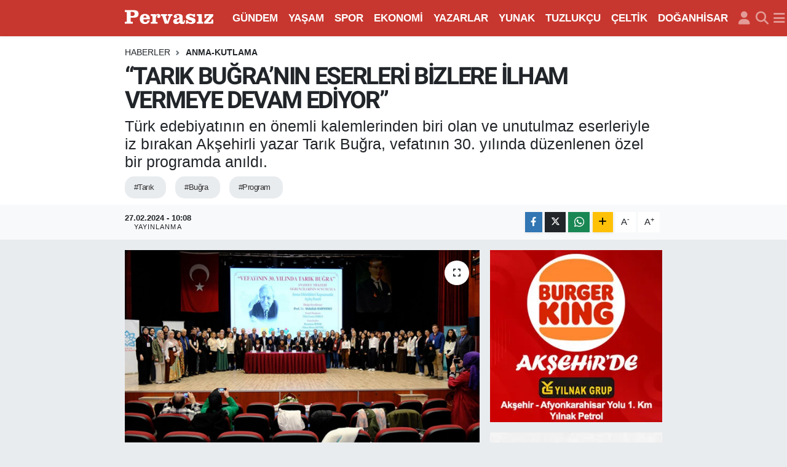

--- FILE ---
content_type: text/html; charset=UTF-8
request_url: https://www.pervasiz.com.tr/tarik-bugranin-eserleri-bizlere-ilham-vermeye-devam-ediyor
body_size: 22870
content:
<!DOCTYPE html>
<html lang="tr" data-theme="flow">
<head>
<link rel="dns-prefetch" href="//www.pervasiz.com.tr">
<link rel="dns-prefetch" href="//pervasizcomtr.teimg.com">
<link rel="dns-prefetch" href="//static.tebilisim.com">
<link rel="dns-prefetch" href="//cdn.amplitude.com">
<link rel="dns-prefetch" href="//pagead2.googlesyndication.com">
<link rel="dns-prefetch" href="//www.googletagmanager.com">
<link rel="dns-prefetch" href="//www.facebook.com">
<link rel="dns-prefetch" href="//www.twitter.com">
<link rel="dns-prefetch" href="//www.instagram.com">
<link rel="dns-prefetch" href="//www.linkedin.com">
<link rel="dns-prefetch" href="//api.whatsapp.com">
<link rel="dns-prefetch" href="//www.w3.org">
<link rel="dns-prefetch" href="//x.com">
<link rel="dns-prefetch" href="//pinterest.com">
<link rel="dns-prefetch" href="//t.me">
<link rel="dns-prefetch" href="//www.alieroglupetrol.com">
<link rel="dns-prefetch" href="//tebilisim.com">
<link rel="dns-prefetch" href="//facebook.com">
<link rel="dns-prefetch" href="//twitter.com">

    <meta charset="utf-8">
<title>“TARIK BUĞRA’NIN ESERLERİ BİZLERE İLHAM VERMEYE DEVAM EDİYOR” - Pervasız Gazetesi Akşehir</title>
<meta name="description" content="Türk edebiyatının en önemli kalemlerinden biri olan ve unutulmaz eserleriyle iz bırakan Akşehirli yazar Tarık Buğra, vefatının 30. yılında düzenlenen özel bir programda anıldı.">
<meta name="keywords" content="Tarık, Buğra, program">
<link rel="canonical" href="https://www.pervasiz.com.tr/tarik-bugranin-eserleri-bizlere-ilham-vermeye-devam-ediyor">
<meta name="viewport" content="width=device-width,initial-scale=1">
<meta name="X-UA-Compatible" content="IE=edge">
<meta name="robots" content="max-image-preview:large">
<meta name="theme-color" content="#d40000">
<meta name="title" content="“TARIK BUĞRA’NIN ESERLERİ BİZLERE İLHAM VERMEYE DEVAM EDİYOR”">
<meta name="articleSection" content="news">
<meta name="datePublished" content="2024-02-27T10:08:00+03:00">
<meta name="dateModified" content="2024-08-20T21:15:12+03:00">
<meta name="articleAuthor" content="Pervasız Web">
<meta name="author" content="Pervasız Web">
<link rel="amphtml" href="https://www.pervasiz.com.tr/tarik-bugranin-eserleri-bizlere-ilham-vermeye-devam-ediyor/amp">
<meta property="og:site_name" content="Pervasız Gazetesi Akşehir">
<meta property="og:title" content="“TARIK BUĞRA’NIN ESERLERİ BİZLERE İLHAM VERMEYE DEVAM EDİYOR”">
<meta property="og:description" content="Türk edebiyatının en önemli kalemlerinden biri olan ve unutulmaz eserleriyle iz bırakan Akşehirli yazar Tarık Buğra, vefatının 30. yılında düzenlenen özel bir programda anıldı.">
<meta property="og:url" content="https://www.pervasiz.com.tr/tarik-bugranin-eserleri-bizlere-ilham-vermeye-devam-ediyor">
<meta property="og:image" content="https://pervasizcomtr.teimg.com/pervasiz-com-tr/uploads/2024/02/27-02-24-tarik-bugra.jpg">
<meta property="og:type" content="article">
<meta property="og:article:published_time" content="2024-02-27T10:08:00+03:00">
<meta property="og:article:modified_time" content="2024-08-20T21:15:12+03:00">
<meta name="twitter:card" content="summary_large_image">
<meta name="twitter:site" content="@pervasizcom">
<meta name="twitter:title" content="“TARIK BUĞRA’NIN ESERLERİ BİZLERE İLHAM VERMEYE DEVAM EDİYOR”">
<meta name="twitter:description" content="Türk edebiyatının en önemli kalemlerinden biri olan ve unutulmaz eserleriyle iz bırakan Akşehirli yazar Tarık Buğra, vefatının 30. yılında düzenlenen özel bir programda anıldı.">
<meta name="twitter:image" content="https://pervasizcomtr.teimg.com/pervasiz-com-tr/uploads/2024/02/27-02-24-tarik-bugra.jpg">
<meta name="twitter:url" content="https://www.pervasiz.com.tr/tarik-bugranin-eserleri-bizlere-ilham-vermeye-devam-ediyor">
<link rel="shortcut icon" type="image/x-icon" href="https://pervasizcomtr.teimg.com/pervasiz-com-tr/uploads/2024/12/fav.png">
<link rel="manifest" href="https://www.pervasiz.com.tr/manifest.json?v=6.6.4" />
<link rel="preload" href="https://static.tebilisim.com/flow/assets/css/font-awesome/fa-solid-900.woff2" as="font" type="font/woff2" crossorigin />
<link rel="preload" href="https://static.tebilisim.com/flow/assets/css/font-awesome/fa-brands-400.woff2" as="font" type="font/woff2" crossorigin />
<link rel="preload" href="https://static.tebilisim.com/flow/assets/css/weather-icons/font/weathericons-regular-webfont.woff2" as="font" type="font/woff2" crossorigin />
<link rel="preload" href="https://static.tebilisim.com/flow/vendor/te/fonts/metropolis/metropolis-bold.woff2" as="font" type="font/woff2" crossorigin />
<link rel="preload" href="https://static.tebilisim.com/flow/vendor/te/fonts/metropolis/metropolis-light.woff2" as="font" type="font/woff2" crossorigin />
<link rel="preload" href="https://static.tebilisim.com/flow/vendor/te/fonts/metropolis/metropolis-medium.woff2" as="font" type="font/woff2" crossorigin />
<link rel="preload" href="https://static.tebilisim.com/flow/vendor/te/fonts/metropolis/metropolis-regular.woff2" as="font" type="font/woff2" crossorigin />
<link rel="preload" href="https://static.tebilisim.com/flow/vendor/te/fonts/metropolis/metropolis-semibold.woff2" as="font" type="font/woff2" crossorigin />


<link rel="preload" as="style" href="https://static.tebilisim.com/flow/vendor/te/fonts/metropolis.css?v=6.6.4">
<link rel="stylesheet" href="https://static.tebilisim.com/flow/vendor/te/fonts/metropolis.css?v=6.6.4">
<link rel="preload" as="style" href="https://static.tebilisim.com/flow/vendor/te/fonts/roboto.css?v=6.6.4">
<link rel="stylesheet" href="https://static.tebilisim.com/flow/vendor/te/fonts/roboto.css?v=6.6.4">

<style>:root {
        --te-link-color: #333;
        --te-link-hover-color: #000;
        --te-font: "Metropolis";
        --te-secondary-font: "Roboto";
        --te-h1-font-size: 50px;
        --te-color: #d40000;
        --te-hover-color: #194c82;
        --mm-ocd-width: 85%!important; /*  Mobil Menü Genişliği */
        --swiper-theme-color: var(--te-color)!important;
        --header-13-color: #ffc107;
    }</style><link rel="preload" as="style" href="https://static.tebilisim.com/flow/assets/vendor/bootstrap/css/bootstrap.min.css?v=6.6.4">
<link rel="stylesheet" href="https://static.tebilisim.com/flow/assets/vendor/bootstrap/css/bootstrap.min.css?v=6.6.4">
<link rel="preload" as="style" href="https://static.tebilisim.com/flow/assets/css/app6.6.4.min.css">
<link rel="stylesheet" href="https://static.tebilisim.com/flow/assets/css/app6.6.4.min.css">



<script type="application/ld+json">{"@context":"https:\/\/schema.org","@type":"WebSite","url":"https:\/\/www.pervasiz.com.tr","potentialAction":{"@type":"SearchAction","target":"https:\/\/www.pervasiz.com.tr\/arama?q={query}","query-input":"required name=query"}}</script>

<script type="application/ld+json">{"@context":"https:\/\/schema.org","@type":"NewsMediaOrganization","url":"https:\/\/www.pervasiz.com.tr","name":"Pervas\u0131z Gazetesi","logo":"https:\/\/pervasizcomtr.teimg.com\/pervasiz-com-tr\/uploads\/2023\/05\/pervasiz-logo-light-1.svg","sameAs":["https:\/\/www.facebook.com\/pervasizgazetesi","https:\/\/www.twitter.com\/pervasizcom","https:\/\/www.linkedin.com\/in\/pervas%C4%B1z-gazetesi-2323a7248\/","https:\/\/www.instagram.com\/pervasizgazetesi"]}</script>

<script type="application/ld+json">{"@context":"https:\/\/schema.org","@graph":[{"@type":"SiteNavigationElement","name":"Ana Sayfa","url":"https:\/\/www.pervasiz.com.tr","@id":"https:\/\/www.pervasiz.com.tr"},{"@type":"SiteNavigationElement","name":"G\u00dcNDEM","url":"https:\/\/www.pervasiz.com.tr\/gundem","@id":"https:\/\/www.pervasiz.com.tr\/gundem"},{"@type":"SiteNavigationElement","name":"TEKNOLOJ\u0130","url":"https:\/\/www.pervasiz.com.tr\/teknoloji","@id":"https:\/\/www.pervasiz.com.tr\/teknoloji"},{"@type":"SiteNavigationElement","name":"\u00d6ZEL HABER","url":"https:\/\/www.pervasiz.com.tr\/ozel-haber","@id":"https:\/\/www.pervasiz.com.tr\/ozel-haber"},{"@type":"SiteNavigationElement","name":"SPOR","url":"https:\/\/www.pervasiz.com.tr\/spor","@id":"https:\/\/www.pervasiz.com.tr\/spor"},{"@type":"SiteNavigationElement","name":"D\u00dcNYA","url":"https:\/\/www.pervasiz.com.tr\/dunya","@id":"https:\/\/www.pervasiz.com.tr\/dunya"},{"@type":"SiteNavigationElement","name":"EKONOM\u0130","url":"https:\/\/www.pervasiz.com.tr\/ekonomi","@id":"https:\/\/www.pervasiz.com.tr\/ekonomi"},{"@type":"SiteNavigationElement","name":"S\u0130YASET","url":"https:\/\/www.pervasiz.com.tr\/siyaset","@id":"https:\/\/www.pervasiz.com.tr\/siyaset"},{"@type":"SiteNavigationElement","name":"SA\u011eLIK","url":"https:\/\/www.pervasiz.com.tr\/saglik","@id":"https:\/\/www.pervasiz.com.tr\/saglik"},{"@type":"SiteNavigationElement","name":"YA\u015eAM","url":"https:\/\/www.pervasiz.com.tr\/yasam","@id":"https:\/\/www.pervasiz.com.tr\/yasam"},{"@type":"SiteNavigationElement","name":"E\u011e\u0130T\u0130M","url":"https:\/\/www.pervasiz.com.tr\/egitim","@id":"https:\/\/www.pervasiz.com.tr\/egitim"},{"@type":"SiteNavigationElement","name":"MAGAZ\u0130N","url":"https:\/\/www.pervasiz.com.tr\/magazin","@id":"https:\/\/www.pervasiz.com.tr\/magazin"},{"@type":"SiteNavigationElement","name":"B\u0130L\u0130M\/TEKNOLOJ\u0130","url":"https:\/\/www.pervasiz.com.tr\/bilim","@id":"https:\/\/www.pervasiz.com.tr\/bilim"},{"@type":"SiteNavigationElement","name":"T\u0130CARET","url":"https:\/\/www.pervasiz.com.tr\/ticaret","@id":"https:\/\/www.pervasiz.com.tr\/ticaret"},{"@type":"SiteNavigationElement","name":"ASAY\u0130\u015e","url":"https:\/\/www.pervasiz.com.tr\/asayis","@id":"https:\/\/www.pervasiz.com.tr\/asayis"},{"@type":"SiteNavigationElement","name":"K\u00fclt\u00fcr Sanat","url":"https:\/\/www.pervasiz.com.tr\/kultur-sanat","@id":"https:\/\/www.pervasiz.com.tr\/kultur-sanat"},{"@type":"SiteNavigationElement","name":"Genel","url":"https:\/\/www.pervasiz.com.tr\/genel","@id":"https:\/\/www.pervasiz.com.tr\/genel"},{"@type":"SiteNavigationElement","name":"TARIM, HAYVANCILIK","url":"https:\/\/www.pervasiz.com.tr\/tarim-hayvancilik","@id":"https:\/\/www.pervasiz.com.tr\/tarim-hayvancilik"},{"@type":"SiteNavigationElement","name":"SANAY\u0130","url":"https:\/\/www.pervasiz.com.tr\/sanayi","@id":"https:\/\/www.pervasiz.com.tr\/sanayi"},{"@type":"SiteNavigationElement","name":"TUR\u0130ZM","url":"https:\/\/www.pervasiz.com.tr\/turizm","@id":"https:\/\/www.pervasiz.com.tr\/turizm"},{"@type":"SiteNavigationElement","name":"ANMA-KUTLAMA","url":"https:\/\/www.pervasiz.com.tr\/anma-kutlama","@id":"https:\/\/www.pervasiz.com.tr\/anma-kutlama"},{"@type":"SiteNavigationElement","name":"HUKUK","url":"https:\/\/www.pervasiz.com.tr\/hukuk","@id":"https:\/\/www.pervasiz.com.tr\/hukuk"},{"@type":"SiteNavigationElement","name":"\u0130HALE","url":"https:\/\/www.pervasiz.com.tr\/ihale","@id":"https:\/\/www.pervasiz.com.tr\/ihale"},{"@type":"SiteNavigationElement","name":"\u00c7EVRE","url":"https:\/\/www.pervasiz.com.tr\/cevre","@id":"https:\/\/www.pervasiz.com.tr\/cevre"},{"@type":"SiteNavigationElement","name":"ENGELS\u0130Z YA\u015eAM","url":"https:\/\/www.pervasiz.com.tr\/engelsiz-yasam","@id":"https:\/\/www.pervasiz.com.tr\/engelsiz-yasam"},{"@type":"SiteNavigationElement","name":"GAZETE","url":"https:\/\/www.pervasiz.com.tr\/gazete","@id":"https:\/\/www.pervasiz.com.tr\/gazete"},{"@type":"SiteNavigationElement","name":"G\u00dcNL\u00dcK GAZETE","url":"https:\/\/www.pervasiz.com.tr\/gunluk-gazete","@id":"https:\/\/www.pervasiz.com.tr\/gunluk-gazete"},{"@type":"SiteNavigationElement","name":"PERVASIZ GAZETES\u0130 G\u00dcNL\u00dcK 1. SAYFA","url":"https:\/\/www.pervasiz.com.tr\/pervasiz-gazetesi-gunluk-1-sayfa","@id":"https:\/\/www.pervasiz.com.tr\/pervasiz-gazetesi-gunluk-1-sayfa"},{"@type":"SiteNavigationElement","name":"YUNAK","url":"https:\/\/www.pervasiz.com.tr\/yunak","@id":"https:\/\/www.pervasiz.com.tr\/yunak"},{"@type":"SiteNavigationElement","name":"\u00c7ELT\u0130K","url":"https:\/\/www.pervasiz.com.tr\/celtik","@id":"https:\/\/www.pervasiz.com.tr\/celtik"},{"@type":"SiteNavigationElement","name":"TUZLUK\u00c7U","url":"https:\/\/www.pervasiz.com.tr\/tuzlukcu","@id":"https:\/\/www.pervasiz.com.tr\/tuzlukcu"},{"@type":"SiteNavigationElement","name":"DO\u011eANH\u0130SAR","url":"https:\/\/www.pervasiz.com.tr\/doganhisar","@id":"https:\/\/www.pervasiz.com.tr\/doganhisar"},{"@type":"SiteNavigationElement","name":"\u0130leti\u015fim","url":"https:\/\/www.pervasiz.com.tr\/iletisim","@id":"https:\/\/www.pervasiz.com.tr\/iletisim"},{"@type":"SiteNavigationElement","name":"G\u0130ZL\u0130L\u0130K POL\u0130T\u0130KASI","url":"https:\/\/www.pervasiz.com.tr\/gizlilik-politikasi","@id":"https:\/\/www.pervasiz.com.tr\/gizlilik-politikasi"},{"@type":"SiteNavigationElement","name":"YASAL UYARI VE KULLANIM \u015eARTLARI","url":"https:\/\/www.pervasiz.com.tr\/yasal-uyari-ve-kullanim-sartlari","@id":"https:\/\/www.pervasiz.com.tr\/yasal-uyari-ve-kullanim-sartlari"},{"@type":"SiteNavigationElement","name":"Bas\u0131n Ahlak Esaslar\u0131","url":"https:\/\/www.pervasiz.com.tr\/basin-ahlak-esaslari","@id":"https:\/\/www.pervasiz.com.tr\/basin-ahlak-esaslari"},{"@type":"SiteNavigationElement","name":"Gizlilik S\u00f6zle\u015fmesi","url":"https:\/\/www.pervasiz.com.tr\/gizlilik-sozlesmesi","@id":"https:\/\/www.pervasiz.com.tr\/gizlilik-sozlesmesi"},{"@type":"SiteNavigationElement","name":"Yazarlar","url":"https:\/\/www.pervasiz.com.tr\/yazarlar","@id":"https:\/\/www.pervasiz.com.tr\/yazarlar"},{"@type":"SiteNavigationElement","name":"Foto Galeri","url":"https:\/\/www.pervasiz.com.tr\/foto-galeri","@id":"https:\/\/www.pervasiz.com.tr\/foto-galeri"},{"@type":"SiteNavigationElement","name":"Video Galeri","url":"https:\/\/www.pervasiz.com.tr\/video","@id":"https:\/\/www.pervasiz.com.tr\/video"},{"@type":"SiteNavigationElement","name":"Biyografiler","url":"https:\/\/www.pervasiz.com.tr\/biyografi","@id":"https:\/\/www.pervasiz.com.tr\/biyografi"},{"@type":"SiteNavigationElement","name":"Vefatlar","url":"https:\/\/www.pervasiz.com.tr\/vefat","@id":"https:\/\/www.pervasiz.com.tr\/vefat"},{"@type":"SiteNavigationElement","name":"R\u00f6portajlar","url":"https:\/\/www.pervasiz.com.tr\/roportaj","@id":"https:\/\/www.pervasiz.com.tr\/roportaj"},{"@type":"SiteNavigationElement","name":"Anketler","url":"https:\/\/www.pervasiz.com.tr\/anketler","@id":"https:\/\/www.pervasiz.com.tr\/anketler"},{"@type":"SiteNavigationElement","name":"Ak\u015fehir Bug\u00fcn, Yar\u0131n ve 1 Haftal\u0131k Hava Durumu Tahmini","url":"https:\/\/www.pervasiz.com.tr\/aksehir-hava-durumu","@id":"https:\/\/www.pervasiz.com.tr\/aksehir-hava-durumu"},{"@type":"SiteNavigationElement","name":"Ak\u015fehir Namaz Vakitleri","url":"https:\/\/www.pervasiz.com.tr\/aksehir-namaz-vakitleri","@id":"https:\/\/www.pervasiz.com.tr\/aksehir-namaz-vakitleri"},{"@type":"SiteNavigationElement","name":"Puan Durumu ve Fikst\u00fcr","url":"https:\/\/www.pervasiz.com.tr\/futbol\/st-super-lig-puan-durumu-ve-fikstur","@id":"https:\/\/www.pervasiz.com.tr\/futbol\/st-super-lig-puan-durumu-ve-fikstur"}]}</script>

<script type="application/ld+json">{"@context":"https:\/\/schema.org","@type":"BreadcrumbList","itemListElement":[{"@type":"ListItem","position":1,"item":{"@type":"Thing","@id":"https:\/\/www.pervasiz.com.tr","name":"Haberler"}}]}</script>
<script type="application/ld+json">{"@context":"https:\/\/schema.org","@type":"NewsArticle","headline":"\u201cTARIK BU\u011eRA\u2019NIN ESERLER\u0130 B\u0130ZLERE \u0130LHAM VERMEYE DEVAM ED\u0130YOR\u201d","articleSection":"ANMA-KUTLAMA","dateCreated":"2024-02-27T10:08:00+03:00","datePublished":"2024-02-27T10:08:00+03:00","dateModified":"2024-08-20T21:15:12+03:00","wordCount":550,"genre":"news","mainEntityOfPage":{"@type":"WebPage","@id":"https:\/\/www.pervasiz.com.tr\/tarik-bugranin-eserleri-bizlere-ilham-vermeye-devam-ediyor"},"articleBody":"<p>Yo\u011fun kat\u0131l\u0131mla ger\u00e7ekle\u015fen programda bir konu\u015fma yapan Ak\u015fehir Belediye Ba\u015fkan\u0131 Dr. Salih Akkaya; <em>\u201cAradan ge\u00e7en y\u0131llara ra\u011fmen, Tar\u0131k Bu\u011fra'n\u0131n eserleri ve fikirleri hala ya\u015f\u0131yor ve bizlere ilham vermeye devam ediyor. Tar\u0131k Bu\u011fra, sadece kaleminden \u00e7\u0131kan eserleriyle de\u011fil, ayn\u0131 zamanda duygusal derinli\u011fi ve insanl\u0131k sevgisiyle de hat\u0131rlanacak bir isimdir\u201d<\/em> dedi.<\/p>\r\n\r\n<p>T\u00fcrk edebiyat\u0131n\u0131n \u00f6nemli yazarlar\u0131ndan Tar\u0131k Bu\u011fra, vefat\u0131n\u0131n 30\u2019uncu y\u0131l\u0131nda memleketi Ak\u015fehir\u2019de ger\u00e7ekle\u015ftirilen etkinlikte an\u0131ld\u0131. Mill\u00ee E\u011fitim Bakanl\u0131\u011f\u0131, Gen\u00e7lik ve Spor Bakanl\u0131\u011f\u0131, K\u00fclt\u00fcr ve Turizm Bakanl\u0131\u011f\u0131, Konya B\u00fcy\u00fck\u015fehir Belediyesi, Ak\u015fehir Belediyesi, Konya \u0130l Milli E\u011fitim M\u00fcd\u00fcrl\u00fc\u011f\u00fc ve Anadolu Mektebi i\u015f birli\u011fiyle ger\u00e7ekle\u015fen anma etkinli\u011fi, Tar\u0131k Bu\u011fra hayranlar\u0131n\u0131 ve edebiyatseverleri bir araya getirdi.<\/p>\r\n\r\n<p>Aradan ge\u00e7en y\u0131llara ra\u011fmen, Tar\u0131k Bu\u011fra'n\u0131n eserlerinin ve fikirlerinin hala ya\u015fad\u0131\u011f\u0131na s\u00f6yleyen Ak\u015fehir Belediye Ba\u015fkan\u0131 Dr. Salih Akkaya; <em>\u201cTar\u0131k Bu\u011fra, sadece kaleminden \u00e7\u0131kan eserleriyle de\u011fil, ayn\u0131 zamanda duygusal derinli\u011fi ve insanl\u0131k sevgisiyle de hat\u0131rlanacak bir isimdir. O edebi kimli\u011finin \u00f6tesinde b\u00fcy\u00fck bir fikir ve m\u00fccadele insan\u0131yd\u0131. Hayata bak\u0131\u015f\u0131, d\u00fc\u015f\u00fcnceleri, de\u011fer yarg\u0131lar\u0131 hepimizin b\u00fcy\u00fck dersler \u00e7\u0131karaca\u011f\u0131 t\u00fcrdendi. Tar\u0131k Bu\u011fra, d\u00fcn oldu\u011fu gibi bug\u00fcn de her ya\u015ftan insan i\u00e7in ilham kayna\u011f\u0131 olmaya devam edecektir. Onu anmak i\u00e7in en g\u00fczel yol, eserlerini okumak ve fikirlerinde yolculu\u011fa \u00e7\u0131kmakt\u0131r\u201d<\/em> ifadelerini kulland\u0131.<\/p>\r\n\r\n<p>Yazar Tar\u0131k Bu\u011fra\u2019n\u0131n e\u015fi Roman ve \u00d6yk\u00fc Yazar\u0131 Hatice Bilen Bu\u011fra da duygu ve d\u00fc\u015f\u00fcncelerini payla\u015fan bir konu\u015fma ger\u00e7ekle\u015ftirerek;<em> \u201cKendisi sa\u011f olsayd\u0131. Salonun dolu olmas\u0131 onu \u00e7ok etkilerdi. Onun ad\u0131na bu mutlulu\u011fu tatmak istiyorum. Geldi\u011finiz i\u00e7in hepinize y\u00fcrekten te\u015fekk\u00fcr ediyorum\u201d<\/em> dedi.<\/p>\r\n\r\n<p>Ak\u015fehir Kaymakam\u0131 Mehmet \u00d6zel ise Tar\u0131k Bu\u011fra\u2019n\u0131n Cumhuriyet yazarlar\u0131n\u0131n en \u00f6nde gelenlerinden birisi oldu\u011funu belirterek, <em>\u201cAnma program\u0131n\u0131n burada icra edilmesi bizim i\u00e7in ayr\u0131ca gurur meselesidir. Panelin d\u00fczenlenmesinde eme\u011fi ge\u00e7en t\u00fcm payda\u015flar\u0131m\u0131za te\u015fekk\u00fcr ediyorum\u201d<\/em> \u015feklinde konu\u015ftu.<\/p>\r\n\r\n<p>Anma etkinli\u011finde; Konya \u0130l Milli E\u011fitim M\u00fcd\u00fcr Vekili Servet Altunta\u015f, Anadolu Mektebi Y\u00fcr\u00fctme Kurulu Ba\u015fkan\u0131 Prof. Dr. Sami G\u00fc\u00e7l\u00fc ve Akademisyen Prof. Dr. Abdullah Harmanc\u0131 da bir konu\u015fma ger\u00e7ekle\u015ftirdi. Programda ayr\u0131ca lise ve \u00fcniversite \u00f6\u011frencileri taraf\u0131ndan Tar\u0131k Bu\u011fra i\u00e7in haz\u0131rlanan \u00e7e\u015fitli sunumlar ve paneller d\u00fczenlendi.<\/p>\r\n\r\n<p>Program sonunda; Tar\u0131k Bu\u011fra\u2019n\u0131n e\u015fi Hatice Bilen Bu\u011fra, Anadolu Mektebi Y\u00fcr\u00fctme Kurulu Ba\u015fkan\u0131 Prof. Dr. Sami G\u00fc\u00e7l\u00fc, Akademisyen Prof. Dr. Abdullah Harmanc\u0131 ve panelist \u00f6\u011frencilere, Ak\u015fehir Belediye Ba\u015fkan\u0131 Dr. Salih Akkaya taraf\u0131ndan \u00e7e\u015fitli hediyeler takdim edildi.<\/p>\r\n\r\n<p>Ak\u015fehir K\u00fclt\u00fcr Merkezi\u2019ndeki program\u0131n sona ermesiyle, Ak\u015fehir\u2019in bir\u00e7ok okulunda Anadolu Mektebi \u00f6\u011frencilerinin yapt\u0131\u011f\u0131 sunumlar ger\u00e7ekle\u015ftirildi. Etkinlikler Ak\u015fehir\u2019in tarihi ve k\u00fclt\u00fcrel mek\u00e2nlar\u0131n\u0131n gezilmesiyle sona erdi.<\/p>\r\n\r\n<table border=\"1\" cellpadding=\"1\" cellspacing=\"1\" width=\"500\">\r\n <tbody>\r\n  <tr>\r\n   <td><a href=\"https:\/\/pervasizcomtr.teimg.com\/pervasiz-com-tr\/uploads\/2024\/02\/-1709017848.jpg\" target=\"_blank\"><img src=\"https:\/\/pervasizcomtr.teimg.com\/pervasiz-com-tr\/uploads\/2024\/02\/-1709017848.jpg\" \/><\/a><\/td>\r\n   <td><a href=\"https:\/\/pervasizcomtr.teimg.com\/pervasiz-com-tr\/uploads\/2024\/02\/1-40.jpg\" target=\"_blank\"><img src=\"https:\/\/pervasizcomtr.teimg.com\/pervasiz-com-tr\/uploads\/2024\/02\/1-40.jpg\" \/><\/a><\/td>\r\n  <\/tr>\r\n  <tr>\r\n   <td><a href=\"https:\/\/pervasizcomtr.teimg.com\/pervasiz-com-tr\/uploads\/2024\/02\/d-s-c-f2820.JPG\" target=\"_blank\"><img src=\"https:\/\/pervasizcomtr.teimg.com\/pervasiz-com-tr\/uploads\/2024\/02\/d-s-c-f2820.JPG\" \/><\/a><\/td>\r\n   <td><a href=\"https:\/\/pervasizcomtr.teimg.com\/pervasiz-com-tr\/uploads\/2024\/02\/d-s-c-f2898.JPG\" target=\"_blank\"><img src=\"https:\/\/pervasizcomtr.teimg.com\/pervasiz-com-tr\/uploads\/2024\/02\/d-s-c-f2898.JPG\" \/><\/a><\/td>\r\n  <\/tr>\r\n <\/tbody>\r\n<\/table>\r\n\r\n<p><\/p>","description":"T\u00fcrk edebiyat\u0131n\u0131n en \u00f6nemli kalemlerinden biri olan ve unutulmaz eserleriyle iz b\u0131rakan Ak\u015fehirli yazar Tar\u0131k Bu\u011fra, vefat\u0131n\u0131n 30. y\u0131l\u0131nda d\u00fczenlenen \u00f6zel bir programda an\u0131ld\u0131.","inLanguage":"tr-TR","keywords":["Tar\u0131k","Bu\u011fra","program"],"image":{"@type":"ImageObject","url":"https:\/\/pervasizcomtr.teimg.com\/crop\/1280x720\/pervasiz-com-tr\/uploads\/2024\/02\/27-02-24-tarik-bugra.jpg","width":"1280","height":"720","caption":"\u201cTARIK BU\u011eRA\u2019NIN ESERLER\u0130 B\u0130ZLERE \u0130LHAM VERMEYE DEVAM ED\u0130YOR\u201d"},"publishingPrinciples":"https:\/\/www.pervasiz.com.tr\/gizlilik-sozlesmesi","isFamilyFriendly":"http:\/\/schema.org\/True","isAccessibleForFree":"http:\/\/schema.org\/True","publisher":{"@type":"Organization","name":"Pervas\u0131z Gazetesi","image":"https:\/\/pervasizcomtr.teimg.com\/pervasiz-com-tr\/uploads\/2023\/05\/pervasiz-logo-light-1.svg","logo":{"@type":"ImageObject","url":"https:\/\/pervasizcomtr.teimg.com\/pervasiz-com-tr\/uploads\/2023\/05\/pervasiz-logo-light-1.svg","width":"640","height":"375"}},"author":{"@type":"Person","name":"Pervas\u0131z Web","honorificPrefix":"","jobTitle":"","url":null}}</script>





<style>
.mega-menu {z-index: 9999 !important;}
@media screen and (min-width: 1620px) {
    .container {width: 1280px!important; max-width: 1280px!important;}
    #ad_36 {margin-right: 15px !important;}
    #ad_9 {margin-left: 15px !important;}
}

@media screen and (min-width: 1325px) and (max-width: 1620px) {
    .container {width: 1100px!important; max-width: 1100px!important;}
    #ad_36 {margin-right: 100px !important;}
    #ad_9 {margin-left: 100px !important;}
}
@media screen and (min-width: 1295px) and (max-width: 1325px) {
    .container {width: 990px!important; max-width: 990px!important;}
    #ad_36 {margin-right: 165px !important;}
    #ad_9 {margin-left: 165px !important;}
}
@media screen and (min-width: 1200px) and (max-width: 1295px) {
    .container {width: 900px!important; max-width: 900px!important;}
    #ad_36 {margin-right: 210px !important;}
    #ad_9 {margin-left: 210px !important;}

}
</style><meta name="theme-color" content="#C7372F">

<script src="https://cdn.amplitude.com/libs/analytics-browser-2.11.1-min.js.gz"></script><script src="https://cdn.amplitude.com/libs/plugin-session-replay-browser-1.8.0-min.js.gz"></script><script>window.amplitude.add(window.sessionReplay.plugin({sampleRate: 1}));window.amplitude.init('6f6ed4744989fec104c5ff5c1fce3582', {"serverZone":"EU","autocapture":{"elementInteractions":true}});</script>

<script type="text/javascript">
  !function(){"use strict";!function(e,t){var r=e.amplitude||{_q:[],_iq:{}};if(r.invoked)e.console&&console.error&&console.error("Amplitude snippet has been loaded.");else{var n=function(e,t){e.prototype[t]=function(){return this._q.push({name:t,args:Array.prototype.slice.call(arguments,0)}),this}},s=function(e,t,r){return function(n){e._q.push({name:t,args:Array.prototype.slice.call(r,0),resolve:n})}},o=function(e,t,r){e[t]=function(){if(r)return{promise:new Promise(s(e,t,Array.prototype.slice.call(arguments)))}}},i=function(e){for(var t=0;t<m.length;t++)o(e,m[t],!1);for(var r=0;r<y.length;r++)o(e,y[r],!0)};r.invoked=!0;var a=t.createElement("script");a.type="text/javascript",a.crossOrigin="anonymous",a.src="https://cdn.amplitude.com/libs/plugin-ga-events-forwarder-browser-0.3.4-min.js.gz",a.onload=function(){e.gaEventsForwarder&&e.gaEventsForwarder.plugin&&e.amplitude.add(e.gaEventsForwarder.plugin())};var c=t.createElement("script");c.type="text/javascript",c.integrity="sha384-pY2pkwHaLM/6UIseFHVU3hOKr6oAvhLcdYkoRZyaMDWLjpM6B7nTxtOdE823WAOQ",c.crossOrigin="anonymous",c.async=!0,c.src="https://cdn.amplitude.com/libs/analytics-browser-2.11.0-min.js.gz",c.onload=function(){e.amplitude.runQueuedFunctions||console.log("[Amplitude] Error: could not load SDK")};var u=t.getElementsByTagName("script")[0];u.parentNode.insertBefore(a,u),u.parentNode.insertBefore(c,u);for(var p=function(){return this._q=[],this},d=["add","append","clearAll","prepend","set","setOnce","unset","preInsert","postInsert","remove","getUserProperties"],l=0;l<d.length;l++)n(p,d[l]);r.Identify=p;for(var g=function(){return this._q=[],this},v=["getEventProperties","setProductId","setQuantity","setPrice","setRevenue","setRevenueType","setEventProperties"],f=0;f<v.length;f++)n(g,v[f]);r.Revenue=g;var m=["getDeviceId","setDeviceId","getSessionId","setSessionId","getUserId","setUserId","setOptOut","setTransport","reset","extendSession"],y=["init","add","remove","track","logEvent","identify","groupIdentify","setGroup","revenue","flush"];i(r),r.createInstance=function(e){return r._iq[e]={_q:[]},i(r._iq[e]),r._iq[e]},e.amplitude=r}}(window,document)}();

  amplitude.init('6f6ed4744989fec104c5ff5c1fce3582');
</script>

<script async src="https://pagead2.googlesyndication.com/pagead/js/adsbygoogle.js?client=ca-pub-7687424069032791"
     crossorigin="anonymous"></script>



<script async data-cfasync="false"
	src="https://www.googletagmanager.com/gtag/js?id=G-5Z2CE4T8R8"></script>
<script data-cfasync="false">
	window.dataLayer = window.dataLayer || [];
	  function gtag(){dataLayer.push(arguments);}
	  gtag('js', new Date());
	  gtag('config', 'G-5Z2CE4T8R8');
</script>




</head>




<body class="d-flex flex-column min-vh-100">

    
    

    <header class="header-5">
    <nav class="main-menu navbar navbar-expand navbar-dark bg-te-color shadow-sm py-2">
        <div class="container">
            <div class="d-lg-none">
                <a href="#menu" title="Ana Menü"><i class="fa fa-bars fa-lg text-white-50"></i></a>
            </div>
                        <a class="navbar-brand me-0" href="/" title="Pervasız Gazetesi Akşehir">
                <img src="https://pervasizcomtr.teimg.com/pervasiz-com-tr/uploads/2023/05/pervasiz-logo-light-1.svg" alt="Pervasız Gazetesi Akşehir" width="150" height="40" class="light-mode img-fluid flow-logo">
<img src="https://pervasizcomtr.teimg.com/pervasiz-com-tr/uploads/2023/05/pervasiz-logo-light-1.svg" alt="Pervasız Gazetesi Akşehir" width="150" height="40" class="dark-mode img-fluid flow-logo d-none">

            </a>
                        <ul  class="main-menu navbar-nav me-auto d-none d-lg-inline-flex lead ms-3 fw-semibold">
        <li class="nav-item   ">
        <a href="/gundem" class="nav-link text-white" target="_self" title="GÜNDEM">GÜNDEM</a>
        
    </li>
        <li class="nav-item   ">
        <a href="/yasam" class="nav-link text-white" target="_self" title="YAŞAM">YAŞAM</a>
        
    </li>
        <li class="nav-item   ">
        <a href="/spor" class="nav-link text-white" target="_self" title="SPOR">SPOR</a>
        
    </li>
        <li class="nav-item   ">
        <a href="/ekonomi" class="nav-link text-white" target="_self" title="EKONOMİ">EKONOMİ</a>
        
    </li>
        <li class="nav-item   ">
        <a href="https://www.pervasiz.com.tr/yazarlar" class="nav-link text-white" target="_self" title="YAZARLAR">YAZARLAR</a>
        
    </li>
        <li class="nav-item   ">
        <a href="/yunak" class="nav-link text-white" target="_self" title="YUNAK">YUNAK</a>
        
    </li>
        <li class="nav-item   ">
        <a href="/tuzlukcu" class="nav-link text-white" target="_self" title="TUZLUKÇU">TUZLUKÇU</a>
        
    </li>
        <li class="nav-item   ">
        <a href="/celtik" class="nav-link text-white" target="_self" title="ÇELTİK">ÇELTİK</a>
        
    </li>
        <li class="nav-item   ">
        <a href="/doganhisar" class="nav-link text-white" target="_self" title="DOĞANHİSAR">DOĞANHİSAR</a>
        
    </li>
    </ul>

            <ul class="navigation-menu navbar-nav d-flex align-items-center">
                <li class="nav-item d-none d-lg-block">
                    <a href="/member/login" class="nav-link p-0 ms-2" title="Üyelik Girişi" target="_blank">
                        <i class="fa fa-user fa-lg text-white-50"></i>
                    </a>
                </li>
                <li class="nav-item">
                    <a href="/arama" class="nav-link p-0 ms-2" title="Ara">
                        <i class="fa fa-search fa-lg text-white-50"></i>
                    </a>
                </li>
                
                <li class="nav-item dropdown d-none d-lg-block position-static">
                    <a class="nav-link p-0 ms-2 text-white-50" data-bs-toggle="dropdown" href="#" aria-haspopup="true" aria-expanded="false" title="Ana Menü"><i class="fa fa-bars fa-lg"></i></a>
                    <div class="mega-menu dropdown-menu dropdown-menu-end text-capitalize shadow-lg border-0 rounded-0">

    <div class="row g-3 small p-3">

                <div class="col">
            <div class="extra-sections bg-light p-3 border">
                <a href="https://www.pervasiz.com.tr/konya-nobetci-eczaneler" title="Konya Nöbetçi Eczaneler" class="d-block border-bottom pb-2 mb-2" target="_self"><i class="fa-solid fa-capsules me-2"></i>Konya Nöbetçi Eczaneler</a>
<a href="https://www.pervasiz.com.tr/konya-hava-durumu" title="Konya Hava Durumu" class="d-block border-bottom pb-2 mb-2" target="_self"><i class="fa-solid fa-cloud-sun me-2"></i>Konya Hava Durumu</a>
<a href="https://www.pervasiz.com.tr/konya-namaz-vakitleri" title="Konya Namaz Vakitleri" class="d-block border-bottom pb-2 mb-2" target="_self"><i class="fa-solid fa-mosque me-2"></i>Konya Namaz Vakitleri</a>
<a href="https://www.pervasiz.com.tr/konya-trafik-durumu" title="Konya Trafik Yoğunluk Haritası" class="d-block border-bottom pb-2 mb-2" target="_self"><i class="fa-solid fa-car me-2"></i>Konya Trafik Yoğunluk Haritası</a>
<a href="https://www.pervasiz.com.tr/futbol/super-lig-puan-durumu-ve-fikstur" title="Süper Lig Puan Durumu ve Fikstür" class="d-block border-bottom pb-2 mb-2" target="_self"><i class="fa-solid fa-chart-bar me-2"></i>Süper Lig Puan Durumu ve Fikstür</a>
<a href="https://www.pervasiz.com.tr/tum-mansetler" title="Tüm Manşetler" class="d-block border-bottom pb-2 mb-2" target="_self"><i class="fa-solid fa-newspaper me-2"></i>Tüm Manşetler</a>
<a href="https://www.pervasiz.com.tr/sondakika-haberleri" title="Son Dakika Haberleri" class="d-block border-bottom pb-2 mb-2" target="_self"><i class="fa-solid fa-bell me-2"></i>Son Dakika Haberleri</a>

            </div>
        </div>
        
        <div class="col">
        <a href="/siyaset" class="d-block border-bottom  pb-2 mb-2" target="_self" title="SİYASET">SİYASET</a>
            <a href="/saglik" class="d-block border-bottom  pb-2 mb-2" target="_self" title="SAĞLIK">SAĞLIK</a>
            <a href="/yasam" class="d-block border-bottom  pb-2 mb-2" target="_self" title="YAŞAM">YAŞAM</a>
            <a href="/egitim" class="d-block border-bottom  pb-2 mb-2" target="_self" title="EĞİTİM">EĞİTİM</a>
            <a href="/magazin" class="d-block border-bottom  pb-2 mb-2" target="_self" title="MAGAZİN">MAGAZİN</a>
            <a href="/bilim" class="d-block border-bottom  pb-2 mb-2" target="_self" title="BİLİM">BİLİM</a>
            <a href="/ticaret" class="d-block  pb-2 mb-2" target="_self" title="TİCARET">TİCARET</a>
        </div><div class="col">
            <a href="/asayis" class="d-block border-bottom  pb-2 mb-2" target="_self" title="ASAYİŞ">ASAYİŞ</a>
            <a href="/kultur-sanat" class="d-block border-bottom  pb-2 mb-2" target="_self" title="Kültür Sanat">Kültür Sanat</a>
            <a href="/genel" class="d-block border-bottom  pb-2 mb-2" target="_self" title="Genel">Genel</a>
            <a href="/tarim-hayvancilik" class="d-block border-bottom  pb-2 mb-2" target="_self" title="TARIM, HAYVANCILIK">TARIM, HAYVANCILIK</a>
            <a href="/sanayi" class="d-block border-bottom  pb-2 mb-2" target="_self" title="SANAYİ">SANAYİ</a>
            <a href="/turizm" class="d-block border-bottom  pb-2 mb-2" target="_self" title="TURİZM">TURİZM</a>
            <a href="/anma-kutlama" class="d-block  pb-2 mb-2" target="_self" title="ANMA-KUTLAMA">ANMA-KUTLAMA</a>
        </div><div class="col">
            <a href="/hukuk" class="d-block border-bottom  pb-2 mb-2" target="_self" title="HUKUK">HUKUK</a>
            <a href="/ihale" class="d-block border-bottom  pb-2 mb-2" target="_self" title="İHALE">İHALE</a>
            <a href="/cevre" class="d-block border-bottom  pb-2 mb-2" target="_self" title="ÇEVRE">ÇEVRE</a>
            <a href="/engelsiz-yasam" class="d-block border-bottom  pb-2 mb-2" target="_self" title="ENGELSİZ YAŞAM">ENGELSİZ YAŞAM</a>
            <a href="/teknoloji" class="d-block border-bottom  pb-2 mb-2" target="_self" title="TEKNOLOJİ">TEKNOLOJİ</a>
            <a href="/ozel-haber" class="d-block border-bottom  pb-2 mb-2" target="_self" title="ÖZEL HABER">ÖZEL HABER</a>
            <a href="/ekonomi" class="d-block  pb-2 mb-2" target="_self" title="EKONOMİ">EKONOMİ</a>
        </div><div class="col">
        </div>


    </div>

    <div class="p-3 bg-light">
                <a class="me-3"
            href="https://www.facebook.com/pervasizgazetesi" target="_blank" rel="nofollow noreferrer noopener"><i class="fab fa-facebook me-2 text-navy"></i> Facebook</a>
                        <a class="me-3"
            href="https://www.twitter.com/pervasizcom" target="_blank" rel="nofollow noreferrer noopener"><i class="fab fa-x-twitter "></i> Twitter</a>
                        <a class="me-3"
            href="https://www.instagram.com/pervasizgazetesi" target="_blank" rel="nofollow noreferrer noopener"><i class="fab fa-instagram me-2 text-magenta"></i> Instagram</a>
                        <a class="me-3"
            href="https://www.linkedin.com/in/pervas%C4%B1z-gazetesi-2323a7248/" target="_blank" rel="nofollow noreferrer noopener"><i class="fab fa-linkedin me-2 text-navy"></i> Linkedin</a>
                                                        <a class="" href="https://api.whatsapp.com/send?phone=903328123600" title="Whatsapp" rel="nofollow noreferrer noopener"><i
            class="fab fa-whatsapp me-2 text-navy"></i> WhatsApp İhbar Hattı</a>    </div>

    <div class="mega-menu-footer p-2 bg-te-color">
        <a class="dropdown-item text-white" href="/kunye" title="Künye"><i class="fa fa-id-card me-2"></i> Künye</a>
        <a class="dropdown-item text-white" href="/iletisim" title="İletişim"><i class="fa fa-envelope me-2"></i> İletişim</a>
        <a class="dropdown-item text-white" href="/rss-baglantilari" title="RSS Bağlantıları"><i class="fa fa-rss me-2"></i> RSS Bağlantıları</a>
        <a class="dropdown-item text-white" href="/member/login" title="Üyelik Girişi"><i class="fa fa-user me-2"></i> Üyelik Girişi</a>
    </div>


</div>

                </li>
            </ul>
        </div>
    </nav>
    <ul  class="mobile-categories d-lg-none list-inline bg-white">
        <li class="list-inline-item">
        <a href="/gundem" class="text-dark" target="_self" title="GÜNDEM">
                GÜNDEM
        </a>
    </li>
        <li class="list-inline-item">
        <a href="/yasam" class="text-dark" target="_self" title="YAŞAM">
                YAŞAM
        </a>
    </li>
        <li class="list-inline-item">
        <a href="/spor" class="text-dark" target="_self" title="SPOR">
                SPOR
        </a>
    </li>
        <li class="list-inline-item">
        <a href="/ekonomi" class="text-dark" target="_self" title="EKONOMİ">
                EKONOMİ
        </a>
    </li>
        <li class="list-inline-item">
        <a href="https://www.pervasiz.com.tr/yazarlar" class="text-dark" target="_self" title="YAZARLAR">
                YAZARLAR
        </a>
    </li>
        <li class="list-inline-item">
        <a href="/yunak" class="text-dark" target="_self" title="YUNAK">
                YUNAK
        </a>
    </li>
        <li class="list-inline-item">
        <a href="/tuzlukcu" class="text-dark" target="_self" title="TUZLUKÇU">
                TUZLUKÇU
        </a>
    </li>
        <li class="list-inline-item">
        <a href="/celtik" class="text-dark" target="_self" title="ÇELTİK">
                ÇELTİK
        </a>
    </li>
        <li class="list-inline-item">
        <a href="/doganhisar" class="text-dark" target="_self" title="DOĞANHİSAR">
                DOĞANHİSAR
        </a>
    </li>
    </ul>


</header>






<main class="single overflow-hidden" style="min-height: 300px">

            
    
    <div class="infinite" data-show-advert="1">

    

    <div class="infinite-item d-block" data-id="151576" data-category-id="21" data-reference="TE\Archive\Models\Archive" data-json-url="/service/json/featured-infinite.json">

        

        <div class="post-header pt-3 bg-white">

    <div class="container">

        <div id="ad_131_mobile" data-channel="131" data-advert="temedya" data-rotation="120" class="d-flex d-sm-none flex-column align-items-center justify-content-start text-center mx-auto overflow-hidden mb-3" data-affix="0" style="width: 320px;height: 60px;" data-width="320" data-height="60"></div>
        <nav class="meta-category d-flex justify-content-lg-start" style="--bs-breadcrumb-divider: url(&#34;data:image/svg+xml,%3Csvg xmlns='http://www.w3.org/2000/svg' width='8' height='8'%3E%3Cpath d='M2.5 0L1 1.5 3.5 4 1 6.5 2.5 8l4-4-4-4z' fill='%236c757d'/%3E%3C/svg%3E&#34;);" aria-label="breadcrumb">
        <ol class="breadcrumb mb-0">
            <li class="breadcrumb-item"><a href="https://www.pervasiz.com.tr" class="breadcrumb_link" target="_self">Haberler</a></li>
            <li class="breadcrumb-item active fw-bold" aria-current="page"><a href="/anma-kutlama" target="_self" class="breadcrumb_link text-dark" title="ANMA-KUTLAMA">ANMA-KUTLAMA</a></li>
        </ol>
</nav>

        <h1 class="h2 fw-bold text-lg-start headline my-2" itemprop="headline">“TARIK BUĞRA’NIN ESERLERİ BİZLERE İLHAM VERMEYE DEVAM EDİYOR”</h1>
        
        <h2 class="lead text-lg-start text-dark my-2 description" itemprop="description">Türk edebiyatının en önemli kalemlerinden biri olan ve unutulmaz eserleriyle iz bırakan Akşehirli yazar Tarık Buğra, vefatının 30. yılında düzenlenen özel bir programda anıldı.</h2>
        
        <div class="news-tags">
        <a href="https://www.pervasiz.com.tr/haberleri/tarik" title="Tarık" class="news-tags__link" rel="nofollow">#Tarık</a>
        <a href="https://www.pervasiz.com.tr/haberleri/bugra" title="Buğra" class="news-tags__link" rel="nofollow">#Buğra</a>
        <a href="https://www.pervasiz.com.tr/haberleri/program" title="program" class="news-tags__link" rel="nofollow">#Program</a>
    </div>

    </div>

    <div class="bg-light py-1">
        <div class="container d-flex justify-content-between align-items-center">

            <div class="meta-author">
    
    <div class="box">
    <time class="fw-bold">27.02.2024 - 10:08</time>
    <span class="info">Yayınlanma</span>
</div>

    
    
    

</div>


            <div class="share-area justify-content-end align-items-center d-none d-lg-flex">

    <div class="mobile-share-button-container mb-2 d-block d-md-none">
    <button
        class="btn btn-primary btn-sm rounded-0 shadow-sm w-100"
        onclick="handleMobileShare(event, '“TARIK BUĞRA’NIN ESERLERİ BİZLERE İLHAM VERMEYE DEVAM EDİYOR”', 'https://www.pervasiz.com.tr/tarik-bugranin-eserleri-bizlere-ilham-vermeye-devam-ediyor')"
        title="Paylaş"
    >
        <i class="fas fa-share-alt me-2"></i>Paylaş
    </button>
</div>

<div class="social-buttons-new d-none d-md-flex justify-content-between">
    <a
        href="https://www.facebook.com/sharer/sharer.php?u=https%3A%2F%2Fwww.pervasiz.com.tr%2Ftarik-bugranin-eserleri-bizlere-ilham-vermeye-devam-ediyor"
        onclick="initiateDesktopShare(event, 'facebook')"
        class="btn btn-primary btn-sm rounded-0 shadow-sm me-1"
        title="Facebook'ta Paylaş"
        data-platform="facebook"
        data-share-url="https://www.pervasiz.com.tr/tarik-bugranin-eserleri-bizlere-ilham-vermeye-devam-ediyor"
        data-share-title="“TARIK BUĞRA’NIN ESERLERİ BİZLERE İLHAM VERMEYE DEVAM EDİYOR”"
        rel="noreferrer nofollow noopener external"
    >
        <i class="fab fa-facebook-f"></i>
    </a>

    <a
        href="https://x.com/intent/tweet?url=https%3A%2F%2Fwww.pervasiz.com.tr%2Ftarik-bugranin-eserleri-bizlere-ilham-vermeye-devam-ediyor&text=%E2%80%9CTARIK+BU%C4%9ERA%E2%80%99NIN+ESERLER%C4%B0+B%C4%B0ZLERE+%C4%B0LHAM+VERMEYE+DEVAM+ED%C4%B0YOR%E2%80%9D"
        onclick="initiateDesktopShare(event, 'twitter')"
        class="btn btn-dark btn-sm rounded-0 shadow-sm me-1"
        title="X'de Paylaş"
        data-platform="twitter"
        data-share-url="https://www.pervasiz.com.tr/tarik-bugranin-eserleri-bizlere-ilham-vermeye-devam-ediyor"
        data-share-title="“TARIK BUĞRA’NIN ESERLERİ BİZLERE İLHAM VERMEYE DEVAM EDİYOR”"
        rel="noreferrer nofollow noopener external"
    >
        <i class="fab fa-x-twitter text-white"></i>
    </a>

    <a
        href="https://api.whatsapp.com/send?text=%E2%80%9CTARIK+BU%C4%9ERA%E2%80%99NIN+ESERLER%C4%B0+B%C4%B0ZLERE+%C4%B0LHAM+VERMEYE+DEVAM+ED%C4%B0YOR%E2%80%9D+-+https%3A%2F%2Fwww.pervasiz.com.tr%2Ftarik-bugranin-eserleri-bizlere-ilham-vermeye-devam-ediyor"
        onclick="initiateDesktopShare(event, 'whatsapp')"
        class="btn btn-success btn-sm rounded-0 btn-whatsapp shadow-sm me-1"
        title="Whatsapp'ta Paylaş"
        data-platform="whatsapp"
        data-share-url="https://www.pervasiz.com.tr/tarik-bugranin-eserleri-bizlere-ilham-vermeye-devam-ediyor"
        data-share-title="“TARIK BUĞRA’NIN ESERLERİ BİZLERE İLHAM VERMEYE DEVAM EDİYOR”"
        rel="noreferrer nofollow noopener external"
    >
        <i class="fab fa-whatsapp fa-lg"></i>
    </a>

    <div class="dropdown">
        <button class="dropdownButton btn btn-sm rounded-0 btn-warning border-none shadow-sm me-1" type="button" data-bs-toggle="dropdown" name="socialDropdownButton" title="Daha Fazla">
            <i id="icon" class="fa fa-plus"></i>
        </button>

        <ul class="dropdown-menu dropdown-menu-end border-0 rounded-1 shadow">
            <li>
                <a
                    href="https://www.linkedin.com/sharing/share-offsite/?url=https%3A%2F%2Fwww.pervasiz.com.tr%2Ftarik-bugranin-eserleri-bizlere-ilham-vermeye-devam-ediyor"
                    class="dropdown-item"
                    onclick="initiateDesktopShare(event, 'linkedin')"
                    data-platform="linkedin"
                    data-share-url="https://www.pervasiz.com.tr/tarik-bugranin-eserleri-bizlere-ilham-vermeye-devam-ediyor"
                    data-share-title="“TARIK BUĞRA’NIN ESERLERİ BİZLERE İLHAM VERMEYE DEVAM EDİYOR”"
                    rel="noreferrer nofollow noopener external"
                    title="Linkedin"
                >
                    <i class="fab fa-linkedin text-primary me-2"></i>Linkedin
                </a>
            </li>
            <li>
                <a
                    href="https://pinterest.com/pin/create/button/?url=https%3A%2F%2Fwww.pervasiz.com.tr%2Ftarik-bugranin-eserleri-bizlere-ilham-vermeye-devam-ediyor&description=%E2%80%9CTARIK+BU%C4%9ERA%E2%80%99NIN+ESERLER%C4%B0+B%C4%B0ZLERE+%C4%B0LHAM+VERMEYE+DEVAM+ED%C4%B0YOR%E2%80%9D&media="
                    class="dropdown-item"
                    onclick="initiateDesktopShare(event, 'pinterest')"
                    data-platform="pinterest"
                    data-share-url="https://www.pervasiz.com.tr/tarik-bugranin-eserleri-bizlere-ilham-vermeye-devam-ediyor"
                    data-share-title="“TARIK BUĞRA’NIN ESERLERİ BİZLERE İLHAM VERMEYE DEVAM EDİYOR”"
                    rel="noreferrer nofollow noopener external"
                    title="Pinterest"
                >
                    <i class="fab fa-pinterest text-danger me-2"></i>Pinterest
                </a>
            </li>
            <li>
                <a
                    href="https://t.me/share/url?url=https%3A%2F%2Fwww.pervasiz.com.tr%2Ftarik-bugranin-eserleri-bizlere-ilham-vermeye-devam-ediyor&text=%E2%80%9CTARIK+BU%C4%9ERA%E2%80%99NIN+ESERLER%C4%B0+B%C4%B0ZLERE+%C4%B0LHAM+VERMEYE+DEVAM+ED%C4%B0YOR%E2%80%9D"
                    class="dropdown-item"
                    onclick="initiateDesktopShare(event, 'telegram')"
                    data-platform="telegram"
                    data-share-url="https://www.pervasiz.com.tr/tarik-bugranin-eserleri-bizlere-ilham-vermeye-devam-ediyor"
                    data-share-title="“TARIK BUĞRA’NIN ESERLERİ BİZLERE İLHAM VERMEYE DEVAM EDİYOR”"
                    rel="noreferrer nofollow noopener external"
                    title="Telegram"
                >
                    <i class="fab fa-telegram-plane text-primary me-2"></i>Telegram
                </a>
            </li>
            <li class="border-0">
                <a class="dropdown-item" href="javascript:void(0)" onclick="printContent(event)" title="Yazdır">
                    <i class="fas fa-print text-dark me-2"></i>
                    Yazdır
                </a>
            </li>
            <li class="border-0">
                <a class="dropdown-item" href="javascript:void(0)" onclick="copyURL(event, 'https://www.pervasiz.com.tr/tarik-bugranin-eserleri-bizlere-ilham-vermeye-devam-ediyor')" rel="noreferrer nofollow noopener external" title="Bağlantıyı Kopyala">
                    <i class="fas fa-link text-dark me-2"></i>
                    Kopyala
                </a>
            </li>
        </ul>
    </div>
</div>

<script>
    var shareableModelId = 151576;
    var shareableModelClass = 'TE\\Archive\\Models\\Archive';

    function shareCount(id, model, platform, url) {
        fetch("https://www.pervasiz.com.tr/sharecount", {
            method: 'POST',
            headers: {
                'Content-Type': 'application/json',
                'X-CSRF-TOKEN': document.querySelector('meta[name="csrf-token"]')?.getAttribute('content')
            },
            body: JSON.stringify({ id, model, platform, url })
        }).catch(err => console.error('Share count fetch error:', err));
    }

    function goSharePopup(url, title, width = 600, height = 400) {
        const left = (screen.width - width) / 2;
        const top = (screen.height - height) / 2;
        window.open(
            url,
            title,
            `width=${width},height=${height},left=${left},top=${top},resizable=yes,scrollbars=yes`
        );
    }

    async function handleMobileShare(event, title, url) {
        event.preventDefault();

        if (shareableModelId && shareableModelClass) {
            shareCount(shareableModelId, shareableModelClass, 'native_mobile_share', url);
        }

        const isAndroidWebView = navigator.userAgent.includes('Android') && !navigator.share;

        if (isAndroidWebView) {
            window.location.href = 'androidshare://paylas?title=' + encodeURIComponent(title) + '&url=' + encodeURIComponent(url);
            return;
        }

        if (navigator.share) {
            try {
                await navigator.share({ title: title, url: url });
            } catch (error) {
                if (error.name !== 'AbortError') {
                    console.error('Web Share API failed:', error);
                }
            }
        } else {
            alert("Bu cihaz paylaşımı desteklemiyor.");
        }
    }

    function initiateDesktopShare(event, platformOverride = null) {
        event.preventDefault();
        const anchor = event.currentTarget;
        const platform = platformOverride || anchor.dataset.platform;
        const webShareUrl = anchor.href;
        const contentUrl = anchor.dataset.shareUrl || webShareUrl;

        if (shareableModelId && shareableModelClass && platform) {
            shareCount(shareableModelId, shareableModelClass, platform, contentUrl);
        }

        goSharePopup(webShareUrl, platform ? platform.charAt(0).toUpperCase() + platform.slice(1) : "Share");
    }

    function copyURL(event, urlToCopy) {
        event.preventDefault();
        navigator.clipboard.writeText(urlToCopy).then(() => {
            alert('Bağlantı panoya kopyalandı!');
        }).catch(err => {
            console.error('Could not copy text: ', err);
            try {
                const textArea = document.createElement("textarea");
                textArea.value = urlToCopy;
                textArea.style.position = "fixed";
                document.body.appendChild(textArea);
                textArea.focus();
                textArea.select();
                document.execCommand('copy');
                document.body.removeChild(textArea);
                alert('Bağlantı panoya kopyalandı!');
            } catch (fallbackErr) {
                console.error('Fallback copy failed:', fallbackErr);
            }
        });
    }

    function printContent(event) {
        event.preventDefault();

        const triggerElement = event.currentTarget;
        const contextContainer = triggerElement.closest('.infinite-item') || document;

        const header      = contextContainer.querySelector('.post-header');
        const media       = contextContainer.querySelector('.news-section .col-lg-8 .inner, .news-section .col-lg-8 .ratio, .news-section .col-lg-8 iframe');
        const articleBody = contextContainer.querySelector('.article-text');

        if (!header && !media && !articleBody) {
            window.print();
            return;
        }

        let printHtml = '';
        
        if (header) {
            const titleEl = header.querySelector('h1');
            const descEl  = header.querySelector('.description, h2.lead');

            let cleanHeaderHtml = '<div class="printed-header">';
            if (titleEl) cleanHeaderHtml += titleEl.outerHTML;
            if (descEl)  cleanHeaderHtml += descEl.outerHTML;
            cleanHeaderHtml += '</div>';

            printHtml += cleanHeaderHtml;
        }

        if (media) {
            printHtml += media.outerHTML;
        }

        if (articleBody) {
            const articleClone = articleBody.cloneNode(true);
            articleClone.querySelectorAll('.post-flash').forEach(function (el) {
                el.parentNode.removeChild(el);
            });
            printHtml += articleClone.outerHTML;
        }
        const iframe = document.createElement('iframe');
        iframe.style.position = 'fixed';
        iframe.style.right = '0';
        iframe.style.bottom = '0';
        iframe.style.width = '0';
        iframe.style.height = '0';
        iframe.style.border = '0';
        document.body.appendChild(iframe);

        const frameWindow = iframe.contentWindow || iframe;
        const title = document.title || 'Yazdır';
        const headStyles = Array.from(document.querySelectorAll('link[rel="stylesheet"], style'))
            .map(el => el.outerHTML)
            .join('');

        iframe.onload = function () {
            try {
                frameWindow.focus();
                frameWindow.print();
            } finally {
                setTimeout(function () {
                    document.body.removeChild(iframe);
                }, 1000);
            }
        };

        const doc = frameWindow.document;
        doc.open();
        doc.write(`
            <!doctype html>
            <html lang="tr">
                <head>
<link rel="dns-prefetch" href="//www.pervasiz.com.tr">
<link rel="dns-prefetch" href="//pervasizcomtr.teimg.com">
<link rel="dns-prefetch" href="//static.tebilisim.com">
<link rel="dns-prefetch" href="//cdn.amplitude.com">
<link rel="dns-prefetch" href="//pagead2.googlesyndication.com">
<link rel="dns-prefetch" href="//www.googletagmanager.com">
<link rel="dns-prefetch" href="//www.facebook.com">
<link rel="dns-prefetch" href="//www.twitter.com">
<link rel="dns-prefetch" href="//www.instagram.com">
<link rel="dns-prefetch" href="//www.linkedin.com">
<link rel="dns-prefetch" href="//api.whatsapp.com">
<link rel="dns-prefetch" href="//www.w3.org">
<link rel="dns-prefetch" href="//x.com">
<link rel="dns-prefetch" href="//pinterest.com">
<link rel="dns-prefetch" href="//t.me">
<link rel="dns-prefetch" href="//www.alieroglupetrol.com">
<link rel="dns-prefetch" href="//tebilisim.com">
<link rel="dns-prefetch" href="//facebook.com">
<link rel="dns-prefetch" href="//twitter.com">
                    <meta charset="utf-8">
                    <title>${title}</title>
                    ${headStyles}
                    <style>
                        html, body {
                            margin: 0;
                            padding: 0;
                            background: #ffffff;
                        }
                        .printed-article {
                            margin: 0;
                            padding: 20px;
                            box-shadow: none;
                            background: #ffffff;
                        }
                    </style>
                </head>
                <body>
                    <div class="printed-article">
                        ${printHtml}
                    </div>
                </body>
            </html>
        `);
        doc.close();
    }

    var dropdownButton = document.querySelector('.dropdownButton');
    if (dropdownButton) {
        var icon = dropdownButton.querySelector('#icon');
        var parentDropdown = dropdownButton.closest('.dropdown');
        if (parentDropdown && icon) {
            parentDropdown.addEventListener('show.bs.dropdown', function () {
                icon.classList.remove('fa-plus');
                icon.classList.add('fa-minus');
            });
            parentDropdown.addEventListener('hide.bs.dropdown', function () {
                icon.classList.remove('fa-minus');
                icon.classList.add('fa-plus');
            });
        }
    }
</script>

    
        
            <a href="#" title="Metin boyutunu küçült" class="te-textDown btn btn-sm btn-white rounded-0 me-1">A<sup>-</sup></a>
            <a href="#" title="Metin boyutunu büyüt" class="te-textUp btn btn-sm btn-white rounded-0 me-1">A<sup>+</sup></a>

            
        

    
</div>



        </div>


    </div>


</div>




        <div class="container g-0 g-sm-4">

            <div class="news-section overflow-hidden mt-lg-3">
                <div class="row g-3">
                    <div class="col-lg-8">

                        <div class="inner">
    <a href="https://pervasizcomtr.teimg.com/crop/1280x720/pervasiz-com-tr/uploads/2024/02/27-02-24-tarik-bugra.jpg" class="position-relative d-block" data-fancybox>
                        <div class="zoom-in-out m-3">
            <i class="fa fa-expand" style="font-size: 14px"></i>
        </div>
        <img class="img-fluid" src="https://pervasizcomtr.teimg.com/crop/1280x720/pervasiz-com-tr/uploads/2024/02/27-02-24-tarik-bugra.jpg" alt="“TARIK BUĞRA’NIN ESERLERİ BİZLERE İLHAM VERMEYE DEVAM EDİYOR”" width="860" height="504" loading="eager" fetchpriority="high" decoding="async" style="width:100%; aspect-ratio: 860 / 504;" />
            </a>
</div>





                        <div class="d-flex d-lg-none justify-content-between align-items-center p-2">

    <div class="mobile-share-button-container mb-2 d-block d-md-none">
    <button
        class="btn btn-primary btn-sm rounded-0 shadow-sm w-100"
        onclick="handleMobileShare(event, '“TARIK BUĞRA’NIN ESERLERİ BİZLERE İLHAM VERMEYE DEVAM EDİYOR”', 'https://www.pervasiz.com.tr/tarik-bugranin-eserleri-bizlere-ilham-vermeye-devam-ediyor')"
        title="Paylaş"
    >
        <i class="fas fa-share-alt me-2"></i>Paylaş
    </button>
</div>

<div class="social-buttons-new d-none d-md-flex justify-content-between">
    <a
        href="https://www.facebook.com/sharer/sharer.php?u=https%3A%2F%2Fwww.pervasiz.com.tr%2Ftarik-bugranin-eserleri-bizlere-ilham-vermeye-devam-ediyor"
        onclick="initiateDesktopShare(event, 'facebook')"
        class="btn btn-primary btn-sm rounded-0 shadow-sm me-1"
        title="Facebook'ta Paylaş"
        data-platform="facebook"
        data-share-url="https://www.pervasiz.com.tr/tarik-bugranin-eserleri-bizlere-ilham-vermeye-devam-ediyor"
        data-share-title="“TARIK BUĞRA’NIN ESERLERİ BİZLERE İLHAM VERMEYE DEVAM EDİYOR”"
        rel="noreferrer nofollow noopener external"
    >
        <i class="fab fa-facebook-f"></i>
    </a>

    <a
        href="https://x.com/intent/tweet?url=https%3A%2F%2Fwww.pervasiz.com.tr%2Ftarik-bugranin-eserleri-bizlere-ilham-vermeye-devam-ediyor&text=%E2%80%9CTARIK+BU%C4%9ERA%E2%80%99NIN+ESERLER%C4%B0+B%C4%B0ZLERE+%C4%B0LHAM+VERMEYE+DEVAM+ED%C4%B0YOR%E2%80%9D"
        onclick="initiateDesktopShare(event, 'twitter')"
        class="btn btn-dark btn-sm rounded-0 shadow-sm me-1"
        title="X'de Paylaş"
        data-platform="twitter"
        data-share-url="https://www.pervasiz.com.tr/tarik-bugranin-eserleri-bizlere-ilham-vermeye-devam-ediyor"
        data-share-title="“TARIK BUĞRA’NIN ESERLERİ BİZLERE İLHAM VERMEYE DEVAM EDİYOR”"
        rel="noreferrer nofollow noopener external"
    >
        <i class="fab fa-x-twitter text-white"></i>
    </a>

    <a
        href="https://api.whatsapp.com/send?text=%E2%80%9CTARIK+BU%C4%9ERA%E2%80%99NIN+ESERLER%C4%B0+B%C4%B0ZLERE+%C4%B0LHAM+VERMEYE+DEVAM+ED%C4%B0YOR%E2%80%9D+-+https%3A%2F%2Fwww.pervasiz.com.tr%2Ftarik-bugranin-eserleri-bizlere-ilham-vermeye-devam-ediyor"
        onclick="initiateDesktopShare(event, 'whatsapp')"
        class="btn btn-success btn-sm rounded-0 btn-whatsapp shadow-sm me-1"
        title="Whatsapp'ta Paylaş"
        data-platform="whatsapp"
        data-share-url="https://www.pervasiz.com.tr/tarik-bugranin-eserleri-bizlere-ilham-vermeye-devam-ediyor"
        data-share-title="“TARIK BUĞRA’NIN ESERLERİ BİZLERE İLHAM VERMEYE DEVAM EDİYOR”"
        rel="noreferrer nofollow noopener external"
    >
        <i class="fab fa-whatsapp fa-lg"></i>
    </a>

    <div class="dropdown">
        <button class="dropdownButton btn btn-sm rounded-0 btn-warning border-none shadow-sm me-1" type="button" data-bs-toggle="dropdown" name="socialDropdownButton" title="Daha Fazla">
            <i id="icon" class="fa fa-plus"></i>
        </button>

        <ul class="dropdown-menu dropdown-menu-end border-0 rounded-1 shadow">
            <li>
                <a
                    href="https://www.linkedin.com/sharing/share-offsite/?url=https%3A%2F%2Fwww.pervasiz.com.tr%2Ftarik-bugranin-eserleri-bizlere-ilham-vermeye-devam-ediyor"
                    class="dropdown-item"
                    onclick="initiateDesktopShare(event, 'linkedin')"
                    data-platform="linkedin"
                    data-share-url="https://www.pervasiz.com.tr/tarik-bugranin-eserleri-bizlere-ilham-vermeye-devam-ediyor"
                    data-share-title="“TARIK BUĞRA’NIN ESERLERİ BİZLERE İLHAM VERMEYE DEVAM EDİYOR”"
                    rel="noreferrer nofollow noopener external"
                    title="Linkedin"
                >
                    <i class="fab fa-linkedin text-primary me-2"></i>Linkedin
                </a>
            </li>
            <li>
                <a
                    href="https://pinterest.com/pin/create/button/?url=https%3A%2F%2Fwww.pervasiz.com.tr%2Ftarik-bugranin-eserleri-bizlere-ilham-vermeye-devam-ediyor&description=%E2%80%9CTARIK+BU%C4%9ERA%E2%80%99NIN+ESERLER%C4%B0+B%C4%B0ZLERE+%C4%B0LHAM+VERMEYE+DEVAM+ED%C4%B0YOR%E2%80%9D&media="
                    class="dropdown-item"
                    onclick="initiateDesktopShare(event, 'pinterest')"
                    data-platform="pinterest"
                    data-share-url="https://www.pervasiz.com.tr/tarik-bugranin-eserleri-bizlere-ilham-vermeye-devam-ediyor"
                    data-share-title="“TARIK BUĞRA’NIN ESERLERİ BİZLERE İLHAM VERMEYE DEVAM EDİYOR”"
                    rel="noreferrer nofollow noopener external"
                    title="Pinterest"
                >
                    <i class="fab fa-pinterest text-danger me-2"></i>Pinterest
                </a>
            </li>
            <li>
                <a
                    href="https://t.me/share/url?url=https%3A%2F%2Fwww.pervasiz.com.tr%2Ftarik-bugranin-eserleri-bizlere-ilham-vermeye-devam-ediyor&text=%E2%80%9CTARIK+BU%C4%9ERA%E2%80%99NIN+ESERLER%C4%B0+B%C4%B0ZLERE+%C4%B0LHAM+VERMEYE+DEVAM+ED%C4%B0YOR%E2%80%9D"
                    class="dropdown-item"
                    onclick="initiateDesktopShare(event, 'telegram')"
                    data-platform="telegram"
                    data-share-url="https://www.pervasiz.com.tr/tarik-bugranin-eserleri-bizlere-ilham-vermeye-devam-ediyor"
                    data-share-title="“TARIK BUĞRA’NIN ESERLERİ BİZLERE İLHAM VERMEYE DEVAM EDİYOR”"
                    rel="noreferrer nofollow noopener external"
                    title="Telegram"
                >
                    <i class="fab fa-telegram-plane text-primary me-2"></i>Telegram
                </a>
            </li>
            <li class="border-0">
                <a class="dropdown-item" href="javascript:void(0)" onclick="printContent(event)" title="Yazdır">
                    <i class="fas fa-print text-dark me-2"></i>
                    Yazdır
                </a>
            </li>
            <li class="border-0">
                <a class="dropdown-item" href="javascript:void(0)" onclick="copyURL(event, 'https://www.pervasiz.com.tr/tarik-bugranin-eserleri-bizlere-ilham-vermeye-devam-ediyor')" rel="noreferrer nofollow noopener external" title="Bağlantıyı Kopyala">
                    <i class="fas fa-link text-dark me-2"></i>
                    Kopyala
                </a>
            </li>
        </ul>
    </div>
</div>

<script>
    var shareableModelId = 151576;
    var shareableModelClass = 'TE\\Archive\\Models\\Archive';

    function shareCount(id, model, platform, url) {
        fetch("https://www.pervasiz.com.tr/sharecount", {
            method: 'POST',
            headers: {
                'Content-Type': 'application/json',
                'X-CSRF-TOKEN': document.querySelector('meta[name="csrf-token"]')?.getAttribute('content')
            },
            body: JSON.stringify({ id, model, platform, url })
        }).catch(err => console.error('Share count fetch error:', err));
    }

    function goSharePopup(url, title, width = 600, height = 400) {
        const left = (screen.width - width) / 2;
        const top = (screen.height - height) / 2;
        window.open(
            url,
            title,
            `width=${width},height=${height},left=${left},top=${top},resizable=yes,scrollbars=yes`
        );
    }

    async function handleMobileShare(event, title, url) {
        event.preventDefault();

        if (shareableModelId && shareableModelClass) {
            shareCount(shareableModelId, shareableModelClass, 'native_mobile_share', url);
        }

        const isAndroidWebView = navigator.userAgent.includes('Android') && !navigator.share;

        if (isAndroidWebView) {
            window.location.href = 'androidshare://paylas?title=' + encodeURIComponent(title) + '&url=' + encodeURIComponent(url);
            return;
        }

        if (navigator.share) {
            try {
                await navigator.share({ title: title, url: url });
            } catch (error) {
                if (error.name !== 'AbortError') {
                    console.error('Web Share API failed:', error);
                }
            }
        } else {
            alert("Bu cihaz paylaşımı desteklemiyor.");
        }
    }

    function initiateDesktopShare(event, platformOverride = null) {
        event.preventDefault();
        const anchor = event.currentTarget;
        const platform = platformOverride || anchor.dataset.platform;
        const webShareUrl = anchor.href;
        const contentUrl = anchor.dataset.shareUrl || webShareUrl;

        if (shareableModelId && shareableModelClass && platform) {
            shareCount(shareableModelId, shareableModelClass, platform, contentUrl);
        }

        goSharePopup(webShareUrl, platform ? platform.charAt(0).toUpperCase() + platform.slice(1) : "Share");
    }

    function copyURL(event, urlToCopy) {
        event.preventDefault();
        navigator.clipboard.writeText(urlToCopy).then(() => {
            alert('Bağlantı panoya kopyalandı!');
        }).catch(err => {
            console.error('Could not copy text: ', err);
            try {
                const textArea = document.createElement("textarea");
                textArea.value = urlToCopy;
                textArea.style.position = "fixed";
                document.body.appendChild(textArea);
                textArea.focus();
                textArea.select();
                document.execCommand('copy');
                document.body.removeChild(textArea);
                alert('Bağlantı panoya kopyalandı!');
            } catch (fallbackErr) {
                console.error('Fallback copy failed:', fallbackErr);
            }
        });
    }

    function printContent(event) {
        event.preventDefault();

        const triggerElement = event.currentTarget;
        const contextContainer = triggerElement.closest('.infinite-item') || document;

        const header      = contextContainer.querySelector('.post-header');
        const media       = contextContainer.querySelector('.news-section .col-lg-8 .inner, .news-section .col-lg-8 .ratio, .news-section .col-lg-8 iframe');
        const articleBody = contextContainer.querySelector('.article-text');

        if (!header && !media && !articleBody) {
            window.print();
            return;
        }

        let printHtml = '';
        
        if (header) {
            const titleEl = header.querySelector('h1');
            const descEl  = header.querySelector('.description, h2.lead');

            let cleanHeaderHtml = '<div class="printed-header">';
            if (titleEl) cleanHeaderHtml += titleEl.outerHTML;
            if (descEl)  cleanHeaderHtml += descEl.outerHTML;
            cleanHeaderHtml += '</div>';

            printHtml += cleanHeaderHtml;
        }

        if (media) {
            printHtml += media.outerHTML;
        }

        if (articleBody) {
            const articleClone = articleBody.cloneNode(true);
            articleClone.querySelectorAll('.post-flash').forEach(function (el) {
                el.parentNode.removeChild(el);
            });
            printHtml += articleClone.outerHTML;
        }
        const iframe = document.createElement('iframe');
        iframe.style.position = 'fixed';
        iframe.style.right = '0';
        iframe.style.bottom = '0';
        iframe.style.width = '0';
        iframe.style.height = '0';
        iframe.style.border = '0';
        document.body.appendChild(iframe);

        const frameWindow = iframe.contentWindow || iframe;
        const title = document.title || 'Yazdır';
        const headStyles = Array.from(document.querySelectorAll('link[rel="stylesheet"], style'))
            .map(el => el.outerHTML)
            .join('');

        iframe.onload = function () {
            try {
                frameWindow.focus();
                frameWindow.print();
            } finally {
                setTimeout(function () {
                    document.body.removeChild(iframe);
                }, 1000);
            }
        };

        const doc = frameWindow.document;
        doc.open();
        doc.write(`
            <!doctype html>
            <html lang="tr">
                <head>
<link rel="dns-prefetch" href="//www.pervasiz.com.tr">
<link rel="dns-prefetch" href="//pervasizcomtr.teimg.com">
<link rel="dns-prefetch" href="//static.tebilisim.com">
<link rel="dns-prefetch" href="//cdn.amplitude.com">
<link rel="dns-prefetch" href="//pagead2.googlesyndication.com">
<link rel="dns-prefetch" href="//www.googletagmanager.com">
<link rel="dns-prefetch" href="//www.facebook.com">
<link rel="dns-prefetch" href="//www.twitter.com">
<link rel="dns-prefetch" href="//www.instagram.com">
<link rel="dns-prefetch" href="//www.linkedin.com">
<link rel="dns-prefetch" href="//api.whatsapp.com">
<link rel="dns-prefetch" href="//www.w3.org">
<link rel="dns-prefetch" href="//x.com">
<link rel="dns-prefetch" href="//pinterest.com">
<link rel="dns-prefetch" href="//t.me">
<link rel="dns-prefetch" href="//www.alieroglupetrol.com">
<link rel="dns-prefetch" href="//tebilisim.com">
<link rel="dns-prefetch" href="//facebook.com">
<link rel="dns-prefetch" href="//twitter.com">
                    <meta charset="utf-8">
                    <title>${title}</title>
                    ${headStyles}
                    <style>
                        html, body {
                            margin: 0;
                            padding: 0;
                            background: #ffffff;
                        }
                        .printed-article {
                            margin: 0;
                            padding: 20px;
                            box-shadow: none;
                            background: #ffffff;
                        }
                    </style>
                </head>
                <body>
                    <div class="printed-article">
                        ${printHtml}
                    </div>
                </body>
            </html>
        `);
        doc.close();
    }

    var dropdownButton = document.querySelector('.dropdownButton');
    if (dropdownButton) {
        var icon = dropdownButton.querySelector('#icon');
        var parentDropdown = dropdownButton.closest('.dropdown');
        if (parentDropdown && icon) {
            parentDropdown.addEventListener('show.bs.dropdown', function () {
                icon.classList.remove('fa-plus');
                icon.classList.add('fa-minus');
            });
            parentDropdown.addEventListener('hide.bs.dropdown', function () {
                icon.classList.remove('fa-minus');
                icon.classList.add('fa-plus');
            });
        }
    }
</script>

    
        
        <div class="google-news share-are text-end">

            <a href="#" title="Metin boyutunu küçült" class="te-textDown btn btn-sm btn-white rounded-0 me-1">A<sup>-</sup></a>
            <a href="#" title="Metin boyutunu büyüt" class="te-textUp btn btn-sm btn-white rounded-0 me-1">A<sup>+</sup></a>

            
        </div>
        

    
</div>


                        <div class="card border-0 rounded-0 mb-3">
                            <div class="article-text container-padding" data-text-id="151576" property="articleBody">
                                <div id="ad_128" data-channel="128" data-advert="temedya" data-rotation="120" class="d-none d-sm-flex flex-column align-items-center justify-content-start text-center mx-auto overflow-hidden mb-3" data-affix="0" style="width: 728px;" data-width="728"></div><div id="ad_128_mobile" data-channel="128" data-advert="temedya" data-rotation="120" class="d-flex d-sm-none flex-column align-items-center justify-content-start text-center mx-auto overflow-hidden mb-3" data-affix="0" style="width: 300px;" data-width="300"></div>
                                <p>Yoğun katılımla gerçekleşen programda bir konuşma yapan Akşehir Belediye Başkanı Dr. Salih Akkaya; <em>“Aradan geçen yıllara rağmen, Tarık Buğra'nın eserleri ve fikirleri hala yaşıyor ve bizlere ilham vermeye devam ediyor. Tarık Buğra, sadece kaleminden çıkan eserleriyle değil, aynı zamanda duygusal derinliği ve insanlık sevgisiyle de hatırlanacak bir isimdir”</em> dedi.</p>

<p>Türk edebiyatının önemli yazarlarından Tarık Buğra, vefatının 30’uncu yılında memleketi Akşehir’de gerçekleştirilen etkinlikte anıldı. Millî Eğitim Bakanlığı, Gençlik ve Spor Bakanlığı, Kültür ve Turizm Bakanlığı, Konya Büyükşehir Belediyesi, Akşehir Belediyesi, Konya İl Milli Eğitim Müdürlüğü ve Anadolu Mektebi iş birliğiyle gerçekleşen anma etkinliği, Tarık Buğra hayranlarını ve edebiyatseverleri bir araya getirdi.</p>

<p>Aradan geçen yıllara rağmen, Tarık Buğra'nın eserlerinin ve fikirlerinin hala yaşadığına söyleyen Akşehir Belediye Başkanı Dr. Salih Akkaya; <em>“Tarık Buğra, sadece kaleminden çıkan eserleriyle değil, aynı zamanda duygusal derinliği ve insanlık sevgisiyle de hatırlanacak bir isimdir. O edebi kimliğinin ötesinde büyük bir fikir ve mücadele insanıydı. Hayata bakışı, düşünceleri, değer yargıları hepimizin büyük dersler çıkaracağı türdendi. Tarık Buğra, dün olduğu gibi bugün de her yaştan insan için ilham kaynağı olmaya devam edecektir. Onu anmak için en güzel yol, eserlerini okumak ve fikirlerinde yolculuğa çıkmaktır”</em> ifadelerini kullandı.</p>

<p>Yazar Tarık Buğra’nın eşi Roman ve Öykü Yazarı Hatice Bilen Buğra da duygu ve düşüncelerini paylaşan bir konuşma gerçekleştirerek;<em> “Kendisi sağ olsaydı. Salonun dolu olması onu çok etkilerdi. Onun adına bu mutluluğu tatmak istiyorum. Geldiğiniz için hepinize yürekten teşekkür ediyorum”</em> dedi.</p>

<p>Akşehir Kaymakamı Mehmet Özel ise Tarık Buğra’nın Cumhuriyet yazarlarının en önde gelenlerinden birisi olduğunu belirterek, <em>“Anma programının burada icra edilmesi bizim için ayrıca gurur meselesidir. Panelin düzenlenmesinde emeği geçen tüm paydaşlarımıza teşekkür ediyorum”</em> şeklinde konuştu.</p>

<p>Anma etkinliğinde; Konya İl Milli Eğitim Müdür Vekili Servet Altuntaş, Anadolu Mektebi Yürütme Kurulu Başkanı Prof. Dr. Sami Güçlü ve Akademisyen Prof. Dr. Abdullah Harmancı da bir konuşma gerçekleştirdi. Programda ayrıca lise ve üniversite öğrencileri tarafından Tarık Buğra için hazırlanan çeşitli sunumlar ve paneller düzenlendi.</p>

<p>Program sonunda; Tarık Buğra’nın eşi Hatice Bilen Buğra, Anadolu Mektebi Yürütme Kurulu Başkanı Prof. Dr. Sami Güçlü, Akademisyen Prof. Dr. Abdullah Harmancı ve panelist öğrencilere, Akşehir Belediye Başkanı Dr. Salih Akkaya tarafından çeşitli hediyeler takdim edildi.</p>

<p>Akşehir Kültür Merkezi’ndeki programın sona ermesiyle, Akşehir’in birçok okulunda Anadolu Mektebi öğrencilerinin yaptığı sunumlar gerçekleştirildi. Etkinlikler Akşehir’in tarihi ve kültürel mekânlarının gezilmesiyle sona erdi.</p>

<table border="1" cellpadding="1" cellspacing="1" width="500">
 <tbody>
  <tr>
   <td><a href="https://pervasizcomtr.teimg.com/pervasiz-com-tr/uploads/2024/02/-1709017848.jpg" target="_blank"><img src="https://pervasizcomtr.teimg.com/pervasiz-com-tr/uploads/2024/02/-1709017848.jpg" /></a></td>
   <td><a href="https://pervasizcomtr.teimg.com/pervasiz-com-tr/uploads/2024/02/1-40.jpg" target="_blank"><img src="https://pervasizcomtr.teimg.com/pervasiz-com-tr/uploads/2024/02/1-40.jpg" /></a></td>
  </tr>
  <tr>
   <td><a href="https://pervasizcomtr.teimg.com/pervasiz-com-tr/uploads/2024/02/d-s-c-f2820.JPG" target="_blank"><img src="https://pervasizcomtr.teimg.com/pervasiz-com-tr/uploads/2024/02/d-s-c-f2820.JPG" /></a></td>
   <td><a href="https://pervasizcomtr.teimg.com/pervasiz-com-tr/uploads/2024/02/d-s-c-f2898.JPG" target="_blank"><img src="https://pervasizcomtr.teimg.com/pervasiz-com-tr/uploads/2024/02/d-s-c-f2898.JPG" /></a></td>
  </tr>
 </tbody>
</table>

<p></p><div class="article-source py-3 small ">
                </div>

                                                                <div id="ad_138" data-channel="138" data-advert="temedya" data-rotation="120" class="d-none d-sm-flex flex-column align-items-center justify-content-start text-center mx-auto overflow-hidden my-3" data-affix="0" style="width: 728px;height: 90px;" data-width="728" data-height="90"></div><div id="ad_138_mobile" data-channel="138" data-advert="temedya" data-rotation="120" class="d-flex d-sm-none flex-column align-items-center justify-content-start text-center mx-auto overflow-hidden my-3" data-affix="0" style="width: 300px;height: 50px;" data-width="300" data-height="50"></div>
                            </div>
                        </div>

                        <div class="editors-choice my-3">
        <div class="row g-2">
                                </div>
    </div>





                        <div class="author-box my-3 p-3 bg-white">
        <div class="d-flex">
            <div class="flex-shrink-0">
                <a href="/muhabir/160/pervasiz-web" title="Pervasız Web">
                    <img class="img-fluid rounded-circle" width="96" height="96"
                        src="[data-uri]" loading="lazy"
                        alt="Pervasız Web">
                </a>
            </div>
            <div class="flex-grow-1 align-self-center ms-3">
                <div class="text-dark small text-uppercase">Editör Hakkında</div>
                <div class="h4"><a href="/muhabir/160/pervasiz-web" title="Pervasız Web">Pervasız Web</a></div>
                <div class="text-secondary small show-all-text mb-2"></div>

                <div class="social-buttons d-flex justify-content-start">
                                            <a href="/cdn-cgi/l/email-protection#cebeabbcb8afbda7b4a9afb4abbaabbda78ea9a3afa7a2e0ada1a3" class="btn btn-outline-dark btn-sm me-1 rounded-1" title="E-Mail" target="_blank"><i class="fa fa-envelope"></i></a>
                                                                                                                                        </div>

            </div>
        </div>
    </div>





                        <div class="related-news my-3 bg-white p-3">
    <div class="section-title d-flex mb-3 align-items-center">
        <div class="h2 lead flex-shrink-1 text-te-color m-0 text-nowrap fw-bold">Bunlar da ilginizi çekebilir</div>
        <div class="flex-grow-1 title-line ms-3"></div>
    </div>
    <div class="row g-3">
                <div class="col-6 col-lg-4">
            <a href="/aksehirde-beyaz-baston-haftasi-kapsaminda-anlamli-bulusma" title="Akşehir’de Beyaz Baston Haftası Kapsamında Anlamlı Buluşma" target="_self">
                <img class="img-fluid" src="https://pervasizcomtr.teimg.com/crop/250x150/pervasiz-com-tr/uploads/2026/01/cip-13-01-26.jpg" width="860" height="504" alt="Akşehir’de Beyaz Baston Haftası Kapsamında Anlamlı Buluşma"></a>
                <h3 class="h5 mt-1">
                    <a href="/aksehirde-beyaz-baston-haftasi-kapsaminda-anlamli-bulusma" title="Akşehir’de Beyaz Baston Haftası Kapsamında Anlamlı Buluşma" target="_self">Akşehir’de Beyaz Baston Haftası Kapsamında Anlamlı Buluşma</a>
                </h3>
            </a>
        </div>
                <div class="col-6 col-lg-4">
            <a href="/baskan-koksal-aksehir-il-olacaksa-makamimi-bugun-birakirim" title="Başkan Köksal: “Akşehir İl Olacaksa Makamımı Bugün Bırakırım”" target="_self">
                <img class="img-fluid" src="https://pervasizcomtr.teimg.com/crop/250x150/pervasiz-com-tr/uploads/2026/01/koksal-12-01-26.jpg" width="860" height="504" alt="Başkan Köksal: “Akşehir İl Olacaksa Makamımı Bugün Bırakırım”"></a>
                <h3 class="h5 mt-1">
                    <a href="/baskan-koksal-aksehir-il-olacaksa-makamimi-bugun-birakirim" title="Başkan Köksal: “Akşehir İl Olacaksa Makamımı Bugün Bırakırım”" target="_self">Başkan Köksal: “Akşehir İl Olacaksa Makamımı Bugün Bırakırım”</a>
                </h3>
            </a>
        </div>
                <div class="col-6 col-lg-4">
            <a href="/kurum-ve-stk-temsilcilerinden-gazetemize-10-ocak-ziyareti" title="Kurum ve STK Temsilcilerinden Gazetemize 10 Ocak Ziyareti" target="_self">
                <img class="img-fluid" src="https://pervasizcomtr.teimg.com/crop/250x150/pervasiz-com-tr/uploads/2026/01/ziyaret-10-01-26.jpg" width="860" height="504" alt="Kurum ve STK Temsilcilerinden Gazetemize 10 Ocak Ziyareti"></a>
                <h3 class="h5 mt-1">
                    <a href="/kurum-ve-stk-temsilcilerinden-gazetemize-10-ocak-ziyareti" title="Kurum ve STK Temsilcilerinden Gazetemize 10 Ocak Ziyareti" target="_self">Kurum ve STK Temsilcilerinden Gazetemize 10 Ocak Ziyareti</a>
                </h3>
            </a>
        </div>
                <div class="col-6 col-lg-4">
            <a href="/yrp-aksehir-ilce-baskani-orhandan-10-ocak-calisan-gazeteciler-gunu-mesaji" title="YRP Akşehir İlçe Başkanı Orhan’dan 10 Ocak Çalışan Gazeteciler Günü Mesajı" target="_self">
                <img class="img-fluid" src="https://pervasizcomtr.teimg.com/crop/250x150/pervasiz-com-tr/uploads/2026/01/yrp-10-01-26.jpg" width="860" height="504" alt="YRP Akşehir İlçe Başkanı Orhan’dan 10 Ocak Çalışan Gazeteciler Günü Mesajı"></a>
                <h3 class="h5 mt-1">
                    <a href="/yrp-aksehir-ilce-baskani-orhandan-10-ocak-calisan-gazeteciler-gunu-mesaji" title="YRP Akşehir İlçe Başkanı Orhan’dan 10 Ocak Çalışan Gazeteciler Günü Mesajı" target="_self">YRP Akşehir İlçe Başkanı Orhan’dan 10 Ocak Çalışan Gazeteciler Günü Mesajı</a>
                </h3>
            </a>
        </div>
                <div class="col-6 col-lg-4">
            <a href="/iyi-parti-ile-ak-parti-ilce-teskilatlari-gazeteciler-gununde-basinla-bir-araya-geldi" title="İYİ Parti ile AK Parti İlçe Teşkilatları Gazeteciler Günü’nde Basınla Bir Araya Geldi" target="_self">
                <img class="img-fluid" src="https://pervasizcomtr.teimg.com/crop/250x150/pervasiz-com-tr/uploads/2026/01/gazeteciler-gunu-10-01-26.jpg" width="860" height="504" alt="İYİ Parti ile AK Parti İlçe Teşkilatları Gazeteciler Günü’nde Basınla Bir Araya Geldi"></a>
                <h3 class="h5 mt-1">
                    <a href="/iyi-parti-ile-ak-parti-ilce-teskilatlari-gazeteciler-gununde-basinla-bir-araya-geldi" title="İYİ Parti ile AK Parti İlçe Teşkilatları Gazeteciler Günü’nde Basınla Bir Araya Geldi" target="_self">İYİ Parti ile AK Parti İlçe Teşkilatları Gazeteciler Günü’nde Basınla Bir Araya Geldi</a>
                </h3>
            </a>
        </div>
                <div class="col-6 col-lg-4">
            <a href="/baskan-koksaldan-10-ocak-calisan-gazeteciler-gunu-mesaji" title="Başkan Köksal’dan 10 Ocak Çalışan Gazeteciler Günü Mesajı" target="_self">
                <img class="img-fluid" src="https://pervasizcomtr.teimg.com/crop/250x150/pervasiz-com-tr/uploads/2024/08/nuri-29-08-24.jpg" width="860" height="504" alt="Başkan Köksal’dan 10 Ocak Çalışan Gazeteciler Günü Mesajı"></a>
                <h3 class="h5 mt-1">
                    <a href="/baskan-koksaldan-10-ocak-calisan-gazeteciler-gunu-mesaji" title="Başkan Köksal’dan 10 Ocak Çalışan Gazeteciler Günü Mesajı" target="_self">Başkan Köksal’dan 10 Ocak Çalışan Gazeteciler Günü Mesajı</a>
                </h3>
            </a>
        </div>
            </div>
</div>


                        

                                                    <div id="comments" class="bg-white mb-3 p-3">

    
    <div>
        <div class="section-title d-flex mb-3 align-items-center">
            <div class="h2 lead flex-shrink-1 text-te-color m-0 text-nowrap fw-bold">Yorumlar </div>
            <div class="flex-grow-1 title-line ms-3"></div>
        </div>


        <form method="POST" action="https://www.pervasiz.com.tr/comments/add" accept-charset="UTF-8" id="form_151576"><input name="_token" type="hidden" value="7QHuSy8rEYvC7c8Wq44SnNLzSbmBJZVd7T4azVVT">
        <div id="nova_honeypot_SPAQrmwwJSH2Z4kZ_wrap" style="display: none" aria-hidden="true">
        <input id="nova_honeypot_SPAQrmwwJSH2Z4kZ"
               name="nova_honeypot_SPAQrmwwJSH2Z4kZ"
               type="text"
               value=""
                              autocomplete="nope"
               tabindex="-1">
        <input name="valid_from"
               type="text"
               value="[base64]"
                              autocomplete="off"
               tabindex="-1">
    </div>
        <input name="reference_id" type="hidden" value="151576">
        <input name="reference_type" type="hidden" value="TE\Archive\Models\Archive">
        <input name="parent_id" type="hidden" value="0">


        <div class="form-row">
            <div class="form-group mb-3">
                <textarea class="form-control" rows="3" placeholder="Yorumlarınızı ve düşüncelerinizi bizimle paylaşın" required name="body" cols="50"></textarea>
            </div>
            <div class="form-group mb-3">
                <input class="form-control" placeholder="Adınız soyadınız" required name="name" type="text">
            </div>


            
            <div class="form-group mb-3">
                <button type="submit" class="btn btn-te-color add-comment" data-id="151576" data-reference="TE\Archive\Models\Archive">
                    <span class="spinner-border spinner-border-sm d-none"></span>
                    Gönder
                </button>
            </div>


        </div>

        
        </form>

        <div id="comment-area" class="comment_read_151576" data-post-id="151576" data-model="TE\Archive\Models\Archive" data-action="/comments/list" ></div>

        
    </div>
</div>

                        

                    </div>

                    <div class="col-lg-4">
                        <!-- SECONDARY SIDEBAR -->
                        <div data-pagespeed="true"
    class="widget-advert mb-3 justify-content-center align-items-center text-center mx-auto overflow-hidden d-none d-sm-block"
        >
                    <a href="#" title="Reklam Bloğu" rel="nofollow" target="_blank">
                <img class="img-fluid " src="https://pervasizcomtr.teimg.com/pervasiz-com-tr/uploads/2024/07/burger-kin.jpg" alt="Reklam Bloğu"  >
            </a>
            </div>
    

<div data-pagespeed="true"
    class="widget-advert mb-3 justify-content-center align-items-center text-center mx-auto overflow-hidden d-none d-sm-block"
        >
                    <a href="https://www.alieroglupetrol.com/" title="Reklam Bloğu" rel="nofollow" target="_blank">
                <img class="img-fluid " src="https://pervasizcomtr.teimg.com/pervasiz-com-tr/uploads/2025/02/46eefb8b-5111-4d6a-be35-232e02763349.jpg" alt="Reklam Bloğu"  >
            </a>
            </div>
    


                    </div>

                </div>
            </div>
        </div>

                    <a href="" class="d-none pagination__next"></a>
            </div>



</div>


</main>


<footer class="mt-auto">

                    <div class="footer bg-white py-3">
    <div class="container">
        <div class="row g-3">
            <div class="logo-area col-sm-7 col-lg-4 text-center text-lg-start small">
                <a href="/" title="Pervasız Gazetesi Akşehir" class="d-block mb-3" >
                    <img src="https://pervasizcomtr.teimg.com/pervasiz-com-tr/uploads/2023/05/pervasiz-logo-1.svg" alt="Pervasız Gazetesi Akşehir" width="150" height="40" class="light-mode img-fluid flow-logo">
<img src="https://pervasizcomtr.teimg.com/pervasiz-com-tr/uploads/2023/05/pervasiz-logo-light-1.svg" alt="Pervasız Gazetesi Akşehir" width="150" height="40" class="dark-mode img-fluid flow-logo d-none">

                </a>
                <p class="text-dark">Pervasız, Basın Ahlak Esaslarına Uyar. pervasiz.com.tr internet sitesinde yayınlanan yazı, haber ve fotoğrafların her türlü telif hakkı gazetemize ve ilgili haber ajanslarına aittir. İzin alınmadan, kaynak gösterilerek dahi iktibas edilemez.</p>
                <div class="social-buttons my-3">
                    <a class="btn-outline-primary text-center px-0 btn rounded-circle " rel="nofollow"
    href="https://www.facebook.com/pervasizgazetesi" target="_blank" title="Facebook">
    <i class="fab fa-facebook-f"></i>
</a>
<a class="btn-outline-dark text-center px-0 btn rounded-circle" rel="nofollow" href="https://www.twitter.com/pervasizcom" target="_blank" title="X">
    <i class="fab fa-x-twitter"></i>
</a>
<a class="btn-outline-purple text-center px-0 btn rounded-circle" rel="nofollow"
    href="https://www.instagram.com/pervasizgazetesi" target="_blank" title="Instagram">
    <i class="fab fa-instagram"></i>
</a>
<a class="btn-outline-primary text-center px-0 btn rounded-circle" rel="nofollow" href="https://www.linkedin.com/in/pervas%C4%B1z-gazetesi-2323a7248/" target="_blank"
    title="LinkedIn">
    <i class="fab fa-linkedin-in"></i>
</a>
<a class="btn-outline-success text-center px-0 btn rounded-circle" rel="nofollow"
    href="https://api.whatsapp.com/send?phone=903328123600" title="Whatsapp"><i class="fab fa-whatsapp"></i></a>

                </div>
            </div>
                        <div class="pages-area col-sm-5 col-lg-3 small">
                <ul class="list-unstyled footer-page">
                    <li><a href="https://www.pervasiz.com.tr/konya-nobetci-eczaneler" title="Konya Nöbetçi Eczaneler" target="_self"><i class="fa-solid fa-capsules me-2 text-te-color"></i>Konya Nöbetçi Eczaneler</a></li>
<li><a href="https://www.pervasiz.com.tr/konya-hava-durumu" title="Konya Hava Durumu" target="_self"><i class="fa-solid fa-cloud-sun me-2 text-te-color"></i>Konya Hava Durumu</a></li>
<li><a href="https://www.pervasiz.com.tr/konya-namaz-vakitleri" title="Konya Namaz Vakitleri" target="_self"><i class="fa-solid fa-mosque me-2 text-te-color"></i>Konya Namaz Vakitleri</a></li>
<li><a href="https://www.pervasiz.com.tr/konya-trafik-durumu" title="Konya Trafik Yoğunluk Haritası" target="_self"><i class="fa-solid fa-car me-2 text-te-color"></i>Konya Trafik Yoğunluk Haritası</a></li>
<li><a href="https://www.pervasiz.com.tr/futbol/super-lig-puan-durumu-ve-fikstur" title="Süper Lig Puan Durumu ve Fikstür" target="_self"><i class="fa-solid fa-chart-bar me-2 text-te-color"></i>Süper Lig Puan Durumu ve Fikstür</a></li>
<li><a href="https://www.pervasiz.com.tr/tum-mansetler" title="Tüm Manşetler" target="_self"><i class="fa-solid fa-newspaper me-2 text-te-color"></i>Tüm Manşetler</a></li>
<li><a href="https://www.pervasiz.com.tr/sondakika-haberleri" title="Son Dakika Haberleri" target="_self"><i class="fa-solid fa-bell me-2 text-te-color"></i>Son Dakika Haberleri</a></li>
<li><a href="https://www.pervasiz.com.tr/arsiv" title="Haber Arşivi" target="_self"><i class="fa-solid fa-folder-open me-2 text-te-color"></i>Haber Arşivi</a></li>

                </ul>
            </div>
                        <div class="category-area col-lg-5 small">
                <ul  class="list-inline footer-category">
        <li class="list-inline-item  ">
        <a href="/kunye" class="" target="_self" title="KÜNYE"><i class="fa fa-caret-right text-te-color"></i>KÜNYE</a>
    </li>
        <li class="list-inline-item  ">
        <a href="/gizlilik-politikasi" class="" target="_self" title="GİZLİLİK POLİTİKASI"><i class="fa fa-caret-right text-te-color"></i>GİZLİLİK POLİTİKASI</a>
    </li>
        <li class="list-inline-item  ">
        <a href="/yasal-uyari-ve-kullanim-sartlari" class="" target="_self" title="YASAL UYARI VE KULLANIM ŞARTLARI"><i class="fa fa-caret-right text-te-color"></i>YASAL UYARI VE KULLANIM ŞARTLARI</a>
    </li>
    </ul>

            </div>
        </div>
        <div class="mobile-apps text-center pb-3">
            
        </div>
    </div>
</div>


<div class="copyright py-3 bg-gradient-te">
    <div class="container">
        <div class="row small align-items-center">
            <div class="col-lg-8 d-flex justify-content-evenly justify-content-lg-start align-items-center mb-3 mb-lg-0">
                <div class="footer-rss">
                    <a href="/rss" class="btn btn-light btn-sm me-3 text-nowrap" title="RSS" target="_self"><i class="fa fa-rss text-warning me-1"></i> RSS</a>
                </div>
                <div class="text-white text-center text-lg-start copyright-text">Copyright © 2024. Her hakkı saklıdır.</div>
            </div>
            <hr class="d-block d-lg-none">
            <div class="col-lg-4">
                <div class="text-white-50 text-center text-lg-end">
                    Haber Yazılımı: <a href="https://tebilisim.com/haber-yazilimi" target="_blank" class="text-white" title="haber yazılımı, haber sistemi, haber scripti">TE Bilişim</a>
                </div>
            </div>
        </div>
    </div>
</div>


        
    </footer>

    <a href="#" class="go-top mini-title">
        <i class="fa fa-long-arrow-up" aria-hidden="true"></i>
        <div class="text-uppercase">Üst</div>
    </a>

    <style>
        .go-top {
            position: fixed;
            background: var(--te-color);
            right: 1%;
            bottom: -100px;
            color: #fff;
            width: 40px;
            text-align: center;
            margin-left: -20px;
            padding-top: 10px;
            padding-bottom: 15px;
            border-radius: 100px;
            z-index: 50;
            opacity: 0;
            transition: .3s ease all;
        }

        /* Görünür hali */
        .go-top.show {
            opacity: 1;
            bottom: 10%;
        }
    </style>

    <script data-cfasync="false" src="/cdn-cgi/scripts/5c5dd728/cloudflare-static/email-decode.min.js"></script><script>
        // Scroll'a göre göster/gizle
    window.addEventListener('scroll', function () {
    const button = document.querySelector('.go-top');
    if (window.scrollY > window.innerHeight) {
        button.classList.add('show');
    } else {
        button.classList.remove('show');
    }
    });

    // Tıklanınca yukarı kaydır
    document.querySelector('.go-top').addEventListener('click', function (e) {
    e.preventDefault();
    window.scrollTo({ top: 0, behavior: 'smooth' });
    });
    </script>

    <nav id="mobile-menu" class="fw-bold">
    <ul>
        <li class="mobile-extra py-3 text-center border-bottom d-flex justify-content-evenly">
            <a href="https://facebook.com/pervasizgazetesi" class="p-1 btn btn-outline-navy text-navy" target="_blank" title="facebook" rel="nofollow noreferrer noopener"><i class="fab fa-facebook-f"></i></a>            <a href="https://twitter.com/pervasizcom" class="p-1 btn btn-outline-dark text-dark" target="_blank" title="twitter" rel="nofollow noreferrer noopener"><i class="fab fa-x-twitter"></i></a>            <a href="https://www.instagram.com/pervasizgazetesi" class="p-1 btn btn-outline-purple text-purple" target="_blank" title="instagram" rel="nofollow noreferrer noopener"><i class="fab fa-instagram"></i></a>                        <a href="https://api.whatsapp.com/send?phone=903328123600" class="p-1 btn btn-outline-success text-success" target="_blank" title="Whatsapp" rel="nofollow noreferrer noopener"><i class="fab fa-whatsapp"></i></a>                                                <a href="https://www.linkedin.com/in/pervas%C4%B1z-gazetesi-2323a7248/" class="p-1 btn btn-outline-navy text-navy" target="_blank" title="linkedin" rel="nofollow noreferrer noopener"><i class="fab fa-linkedin-in"></i></a>        </li>

        <li class="Selected"><a href="/" title="Ana Sayfa"><i class="fa fa-home me-2 text-te-color"></i>Ana Sayfa</a>
        </li>
        <li><span><i class="fa fa-folder me-2 text-te-color"></i>Kategoriler</span>
            <ul >
        <li>
        <a href="/gundem" target="_self" title="GÜNDEM" class="">
            <i class="fa fa-angle-right me-2 text-te-color"></i>
            GÜNDEM
        </a>
        
    </li>
        <li>
        <a href="/teknoloji" target="_self" title="TEKNOLOJİ" class="">
            <i class="fa fa-angle-right me-2 text-te-color"></i>
            TEKNOLOJİ
        </a>
        
    </li>
        <li>
        <a href="/ozel-haber" target="_self" title="ÖZEL HABER" class="">
            <i class="fa fa-angle-right me-2 text-te-color"></i>
            ÖZEL HABER
        </a>
        
    </li>
        <li>
        <a href="/spor" target="_self" title="SPOR" class="">
            <i class="fa fa-angle-right me-2 text-te-color"></i>
            SPOR
        </a>
        
    </li>
        <li>
        <a href="/dunya" target="_self" title="DÜNYA" class="">
            <i class="fa fa-angle-right me-2 text-te-color"></i>
            DÜNYA
        </a>
        
    </li>
        <li>
        <a href="/ekonomi" target="_self" title="EKONOMİ" class="">
            <i class="fa fa-angle-right me-2 text-te-color"></i>
            EKONOMİ
        </a>
        
    </li>
        <li>
        <a href="/siyaset" target="_self" title="SİYASET" class="">
            <i class="fa fa-angle-right me-2 text-te-color"></i>
            SİYASET
        </a>
        
    </li>
        <li>
        <a href="/saglik" target="_self" title="SAĞLIK" class="">
            <i class="fa fa-angle-right me-2 text-te-color"></i>
            SAĞLIK
        </a>
        
    </li>
        <li>
        <a href="/yasam" target="_self" title="YAŞAM" class="">
            <i class="fa fa-angle-right me-2 text-te-color"></i>
            YAŞAM
        </a>
        
    </li>
        <li>
        <a href="/egitim" target="_self" title="EĞİTİM" class="">
            <i class="fa fa-angle-right me-2 text-te-color"></i>
            EĞİTİM
        </a>
        
    </li>
        <li>
        <a href="/magazin" target="_self" title="MAGAZİN" class="">
            <i class="fa fa-angle-right me-2 text-te-color"></i>
            MAGAZİN
        </a>
        
    </li>
        <li>
        <a href="/bilim" target="_self" title="BİLİM" class="">
            <i class="fa fa-angle-right me-2 text-te-color"></i>
            BİLİM
        </a>
        
    </li>
        <li>
        <a href="/ticaret" target="_self" title="TİCARET" class="">
            <i class="fa fa-angle-right me-2 text-te-color"></i>
            TİCARET
        </a>
        
    </li>
        <li>
        <a href="/asayis" target="_self" title="ASAYİŞ" class="">
            <i class="fa fa-angle-right me-2 text-te-color"></i>
            ASAYİŞ
        </a>
        
    </li>
        <li>
        <a href="/kultur-sanat" target="_self" title="Kültür Sanat" class="">
            <i class="fa fa-angle-right me-2 text-te-color"></i>
            Kültür Sanat
        </a>
        
    </li>
        <li>
        <a href="/genel" target="_self" title="Genel" class="">
            <i class="fa fa-angle-right me-2 text-te-color"></i>
            Genel
        </a>
        
    </li>
        <li>
        <a href="/tarim-hayvancilik" target="_self" title="TARIM, HAYVANCILIK" class="">
            <i class="fa fa-angle-right me-2 text-te-color"></i>
            TARIM, HAYVANCILIK
        </a>
        
    </li>
        <li>
        <a href="/sanayi" target="_self" title="SANAYİ" class="">
            <i class="fa fa-angle-right me-2 text-te-color"></i>
            SANAYİ
        </a>
        
    </li>
        <li>
        <a href="/turizm" target="_self" title="TURİZM" class="">
            <i class="fa fa-angle-right me-2 text-te-color"></i>
            TURİZM
        </a>
        
    </li>
        <li>
        <a href="/anma-kutlama" target="_self" title="ANMA-KUTLAMA" class="">
            <i class="fa fa-angle-right me-2 text-te-color"></i>
            ANMA-KUTLAMA
        </a>
        
    </li>
        <li>
        <a href="/hukuk" target="_self" title="HUKUK" class="">
            <i class="fa fa-angle-right me-2 text-te-color"></i>
            HUKUK
        </a>
        
    </li>
        <li>
        <a href="/ihale" target="_self" title="İHALE" class="">
            <i class="fa fa-angle-right me-2 text-te-color"></i>
            İHALE
        </a>
        
    </li>
        <li>
        <a href="/cevre" target="_self" title="ÇEVRE" class="">
            <i class="fa fa-angle-right me-2 text-te-color"></i>
            ÇEVRE
        </a>
        
    </li>
        <li>
        <a href="/engelsiz-yasam" target="_self" title="ENGELSİZ YAŞAM" class="">
            <i class="fa fa-angle-right me-2 text-te-color"></i>
            ENGELSİZ YAŞAM
        </a>
        
    </li>
    </ul>

        </li>
                <li><a href="/foto-galeri" title="Foto Galeri"><i class="fa fa-camera me-2 text-te-color"></i> Foto Galeri</a></li>
                        <li><a href="/video" title="Video"><i class="fa fa-video me-2 text-te-color"></i> Video</a></li>
                        <li><a href="/yazarlar"  title="Yazarlar"><i class="fa fa-pen-nib me-2 text-te-color"></i> Yazarlar</a></li>
                                        <li><a href="/roportaj"  title="Röportaj"><i class="fa fa-microphone me-2 text-te-color"></i> Röportaj</a></li>
                        <li><a href="/biyografi"  title="Biyografi"><i class="fa fa-users me-2 text-te-color"></i> Biyografi</a></li>
                        <li><a href="/anketler"  title="Anketler"><i class="fa fa-chart-bar me-2 text-te-color"></i> Anketler</a></li>
        
        <li><a href="/kunye" title="Künye"><i class="fa fa-id-card me-2 text-te-color"></i>Künye</a></li>
        <li><a href="/iletisim" title="İletişim"><i class="fa fa-envelope me-2  text-te-color"></i>İletişim</a></li>
                <li><span><i class="fa fa-folder me-2 text-te-color"></i>Servisler</span>
            <ul class="text-nowrap">
                <li><a href="https://www.pervasiz.com.tr/konya-nobetci-eczaneler" title="Konya Nöbetçi Eczaneler" target="_self"><i class="fa-solid fa-capsules me-2 text-te-color"></i>Konya Nöbetçi Eczaneler</a></li>
<li><a href="https://www.pervasiz.com.tr/konya-hava-durumu" title="Konya Hava Durumu" target="_self"><i class="fa-solid fa-cloud-sun me-2 text-te-color"></i>Konya Hava Durumu</a></li>
<li><a href="https://www.pervasiz.com.tr/konya-namaz-vakitleri" title="Konya Namaz Vakitleri" target="_self"><i class="fa-solid fa-mosque me-2 text-te-color"></i>Konya Namaz Vakitleri</a></li>
<li><a href="https://www.pervasiz.com.tr/konya-trafik-durumu" title="Konya Trafik Yoğunluk Haritası" target="_self"><i class="fa-solid fa-car me-2 text-te-color"></i>Konya Trafik Yoğunluk Haritası</a></li>
<li><a href="https://www.pervasiz.com.tr/futbol/super-lig-puan-durumu-ve-fikstur" title="Süper Lig Puan Durumu ve Fikstür" target="_self"><i class="fa-solid fa-chart-bar me-2 text-te-color"></i>Süper Lig Puan Durumu ve Fikstür</a></li>
<li><a href="https://www.pervasiz.com.tr/tum-mansetler" title="Tüm Manşetler" target="_self"><i class="fa-solid fa-newspaper me-2 text-te-color"></i>Tüm Manşetler</a></li>
<li><a href="https://www.pervasiz.com.tr/sondakika-haberleri" title="Son Dakika Haberleri" target="_self"><i class="fa-solid fa-bell me-2 text-te-color"></i>Son Dakika Haberleri</a></li>
<li><a href="https://www.pervasiz.com.tr/arsiv" title="Haber Arşivi" target="_self"><i class="fa-solid fa-folder-open me-2 text-te-color"></i>Haber Arşivi</a></li>

            </ul>
        </li>
            </ul>
    <a id="menu_close" title="Kapat" class="position-absolute" href="#"><i class="fa fa-times text-secondary"></i></a>
</nav>



    <!-- EXTERNAL LINK MODAL -->
<div class="modal fade" id="external-link" tabindex="-1" aria-labelledby="external-modal" aria-hidden="true" data-url="https://www.pervasiz.com.tr">
    <div class="modal-dialog modal-dialog-centered">
        <div class="modal-content text-center rounded-0">
            <div class="modal-header">
                <img src="https://pervasizcomtr.teimg.com/pervasiz-com-tr/uploads/2023/05/pervasiz-logo-light-1.svg" alt="Pervasız Gazetesi Akşehir" width="70px" height="40" class="light-mode img-fluid flow-logo">
                <a type="button" class="btn-close" data-bs-dismiss="modal" aria-label="Close"></a>
            </div>
            <div class="modal-body">
                <h3 class="modal-title fs-5" id="external-modal">Web sitemizden ayrılıyorsunuz</h3>
                <p class="text-danger external-url"></p>
                <p class="my-3">Bu bağlantı sizi <strong>https://www.pervasiz.com.tr</strong> dışındaki bir siteye yönlendiriyor.</p>
            </div>
            <div class="modal-footer justify-content-center">
                <a class="btn rounded-0 btn-dark" id="stayBtn" data-bs-dismiss="modal">Sayfada Kal</a>
                <a class="btn rounded-0 btn-danger" id="continueBtn" data-bs-dismiss="modal">Devam Et</a>
            </div>
        </div>
    </div>
</div>

<script>
// External Link Modal
document.addEventListener('DOMContentLoaded', (event) => {
    const siteUrl = TE.setting.url;
    //const allowedDomain = siteUrl.replace(/(^\w+:|^)\/\//, '').replace(/^www\./, '');
    const thisDomain = siteUrl.replace(/(^\w+:|^)\/\//, '').replace(/^www\./, '');


    const allowedDomains = [thisDomain, 'tebilisim.com', 'teimg.com'];


    const modal = document.getElementById("external-link");
    const stayBtn = document.getElementById("stayBtn");
    const continueBtn = document.getElementById("continueBtn");
    let pendingUrl = '';

    $(document).on('click', '.article-text a', function (e) {
         if ($(this).data('template') === 'theme.flow::views.ajax-template.editors') {
            return;
        }
        const url = new URL(this.href);
        const linkHostname = url.hostname.replace(/^www\./, '');


        const isAllowedDomain = allowedDomains.some(domain => {
            return linkHostname === domain || linkHostname.endsWith(`.${domain}`);
        })

        //if (linkHostname !== allowedDomain) {
        if (!isAllowedDomain) {
            e.preventDefault();
            pendingUrl = this.href;
            document.querySelector('.external-url').innerHTML = this.href;
            var myModal = new bootstrap.Modal(document.getElementById('external-link'));
            myModal.show();
        }
    });

    stayBtn.addEventListener('click', () => {

    });

    continueBtn.addEventListener('click', () => {
        modal.style.display = "none";
        $('.modal-backdrop').remove();
        window.open(pendingUrl, '_blank');
    });
});
</script>


<script>
    // Tables include in table - responsive div
    document.addEventListener('DOMContentLoaded', function () {
        const tables = document.querySelectorAll('table');

        tables.forEach(table => {
            const div = document.createElement('div');
            div.classList.add('table-responsive');
            table.parentNode.insertBefore(div, table);
            div.appendChild(table);
        });
    });
</script>


    <link rel="stylesheet" href="https://www.pervasiz.com.tr/vendor/te/plugins/advert/css/advert-public.css?v=6.6.4">
<link rel="stylesheet" href="https://www.pervasiz.com.tr/vendor/te/packages/fancybox/jquery.fancybox.min.css?v=6.6.4">
<link rel="preload" as="script" href="https://static.tebilisim.com/flow/assets/vendor/jquery/jquery.min.js?v=6.6.4">
<link rel="preload" as="script" href="https://static.tebilisim.com/flow/assets/js/app6.6.4.min.js?v=6.6.4">

<script>
                var TE = TE || {};
                TE = {"setting":{"url":"https:\/\/www.pervasiz.com.tr","theme":"flow","language":"tr","dark_mode":"0","fixed_menu":"1","show_hit":"0","logo":"https:\/\/pervasizcomtr.teimg.com\/pervasiz-com-tr\/uploads\/2023\/05\/pervasiz-logo-light-1.svg","logo_dark":"https:\/\/pervasizcomtr.teimg.com\/pervasiz-com-tr\/uploads\/2023\/05\/pervasiz-logo-light-1.svg","image_alt_tag_as_title":"0","analytic_id":"G-5Z2CE4T8R8"},"routes":[]};
            </script><script>
                    TE.routes.hit = "\/bigdata\/hit.json";
                </script><script>
                var Service = Service || {};
                Service = {"routes":{"url":"\/service"}};
                TE.lang = {"health_failed":"TE servis sunucusuna eri\u015filemiyor","title":"Servisler","weather":{"status":"Hava Durumu sayfalar\u0131 etkin","title":"Hava Durumu","widget_title":":city Hava Durumu","description":"%city% Hava Durumu, Bug\u00fcn, Yar\u0131n, 5 G\u00fcnl\u00fck %city% Hava Durumu Tahmini, %city% Haftal\u0131k ve Ayl\u0131k Hava Durumu De\u011ferleri"},"leagues":{"status":"Spor sayfalar\u0131 etkin","title":"Puan Durumu","description":"%league% puan durumu ve fikst\u00fcr sayfas\u0131nda s\u0131ralama, puanlar, ma\u00e7 detaylar\u0131, form grafikleri ve gelecekteki ma\u00e7 programlar\u0131na kolayca ula\u015fabilirsiniz.","teams":"Tak\u0131m","pl":"O","pts":"P","diff":"Av","show_all":"T\u00fcm\u00fc","hide":"Gizle","championsleague":"UEFA \u015eamp. Ligi","uefa":"UEFA Avr. Ligi","fall":"D\u00fc\u015fme Hatt\u0131","fixture":"Fikst\u00fcr","primary_league":"Varsay\u0131lan Lig","primary_league_note":"Futbol puan durumu ve fikst\u00fcr i\u00e7in varsay\u0131lan lig: <strong>:league<\/strong>"},"currencies":{"title":"Piyasalar","status":"D\u00f6viz \u00e7evirici sayfalar\u0131 etkin","description":":n :name Ka\u00e7 TL? Fiyat\u0131 ne kadar oldu? :n :name Ne Kadar Eder? :name fiyatlar\u0131 :sitename sitemizde. :name fiyatlar\u0131n\u0131n g\u00fcncel al\u0131\u015f sat\u0131\u015f bilgilerine bu sayfadan ula\u015fabilirsiniz","how_much_money":":n :parite Ka\u00e7 TL?","how_much_money_1":":parite Ka\u00e7 TL?","how_much_money_2":":n:parite Ne Kadar, Ka\u00e7 TL?","how_much_money_3":":n :parite Ka\u00e7 TL, Ne Kadar Eder?"},"prayertimes":{"status":"Namaz Vakitleri sayfalar\u0131 etkin","title":"Namaz Vakitleri","seo_title":":city Namaz Vakitleri","widget_title":":city Namaz Vakitleri","description":"%city% namaz vakitleri, %city% namaz vakti, ayl\u0131k namaz vakitleri, sabah, g\u00fcne\u015f,\u00f6\u011fle, ikindi, ak\u015fam ve yats\u0131 ezan vakti","monthly_prayertimes":":city Ayl\u0131k Namaz Vakitleri","imsakiye_simple_title":":city \u0130msakiye","imsakiye_title":":city Ramazan \u0130msakiyesi (:year)","imsakiye_description":":city imsakiye :year, :city imsakiyesi, :city iftar vakti, :city iftar saati, :city imsak vakti, :city imsak saati, :city iftara ne kadar kald\u0131?"},"social-counter":{"title":"Sosyal Medya Sayfalar\u0131m","description":""},"pharmacy":{"status":"N\u00f6bet\u00e7i Eczaneler sayfalar\u0131 etkin","title":"N\u00f6bet\u00e7i Eczaneler","widget_title":":city N\u00f6bet\u00e7i Eczaneler","description":"%state% %city% n\u00f6bet\u00e7i eczaneler,%city% n\u00f6bet\u00e7i eczaneleri,%city% bug\u00fcn a\u00e7\u0131k olan n\u00f6bet\u00e7i eczaneler, %state% %city% hangi eczane n\u00f6bet\u00e7i,%city% bug\u00fcn n\u00f6bet\u00e7i eczane hangisi","other_cities":":state Di\u011fer \u0130l\u00e7eler","route_to_this_location":"Yol Tarifi Al","note_1":"<strong>G\u00fcncel N\u00f6bet\u00e7i Eczaneler.<\/strong> Her eczane gece boyunca a\u00e7\u0131k olmayabilir, baz\u0131lar\u0131 sadece gerekti\u011finde a\u00e7\u0131k kalabilir veya beklenmedik durumlar nedeniyle n\u00f6bete gelemeyebilir. Bu nedenle, yola \u00e7\u0131kmadan \u00f6nce eczanenin a\u00e7\u0131k oldu\u011funu telefon arac\u0131l\u0131\u011f\u0131yla teyit etmeniz iyi bir fikir olacakt\u0131r."},"widget_google_trends":"Google Trend Haberler","widget_google_trends_note":"Ger\u00e7ek Zamanl\u0131 Arama Trendleri son 24 saat i\u00e7inde Google y\u00fczeylerinde trend olan ve ger\u00e7ek zamanl\u0131 olarak g\u00fcncellenen haberleri vurgular. Bu haberler, Google algoritmalar\u0131 taraf\u0131ndan belirlenen Bilgi Grafi\u011fi konular\u0131, Arama ilgi alanlar\u0131, trend olan YouTube videolar\u0131 ve\/veya Google Haberler makalelerinin derlemesinden olu\u015fur. Bu bilgiler size g\u00fcndem hakk\u0131nda fikir vererek daha sa\u011fl\u0131kl\u0131 i\u00e7erikler olu\u015fturman\u0131z\u0131 ama\u00e7lar.","traffic":{"status":"Trafik Durumu sayfalar\u0131 etkin","map":"Trafik Durumu","title":":city Trafik Yo\u011funluk Haritas\u0131","description":"%city% ili trafik yo\u011funlu\u011fu, %city% trafik durumu, %city% trafik bilgisi, %city% yol durumu","default_content":""},"google_trends_categories":{"all":"T\u00fcm kategoriler","business":"\u0130\u015f","entertainment":"E\u011flence","top_stories":"En \u00e7ok okunan haberler","medical":"Sa\u011fl\u0131k","sport":"Spor","science":"Bilim\/Teknoloji"},"static_page_description":":page Sayfas\u0131 \u0130\u00e7in \u00d6zel Meta Description","static_page_content":":page Sayfas\u0131 \u0130\u00e7in \u00d6zel \u0130\u00e7erik","postal_code":{"status":"Posta kodu sayfalar\u0131 etkin","title":":city Posta Kodu","description":"%city% posta kodu nedir? %city% posta kodu ka\u00e7? %city% posta kodu \u00f6\u011frenme ve sorgulama"},"currency-exchanger":{"title":"D\u00f6viz & Alt\u0131n Hesaplay\u0131c\u0131"}};
            </script><script>
            TE.slug = {"reference_id":151576,"reference_type":"TE\\Archive\\Models\\Archive"};
        </script><script src="https://static.tebilisim.com/flow/assets/vendor/jquery/jquery.min.js?v=6.6.4"></script>
<script defer="defer" src="https://static.tebilisim.com/flow/assets/js/app6.6.4.min.js?v=6.6.4"></script>
<script defer="defer" src="https://www.pervasiz.com.tr/vendor/te/plugins/advert/js/advert-public.js?v=6.6.4"></script>
<script src="https://www.pervasiz.com.tr/vendor/te/js/hit.js?v=6.6.4"></script>
<script defer="defer" async="async" src="https://www.pervasiz.com.tr/vendor/te/js/member.meta.js?v=6.6.4"></script>
<script defer="defer" async="async" src="https://www.pervasiz.com.tr/vendor/te/plugins/blog/js/blog-public.js?v=6.6.4"></script>
<script defer="defer" async="async" src="https://www.pervasiz.com.tr/vendor/te/plugins/comments/js/comments.js?v=6.6.4"></script>
<script defer="defer" async="async" src="https://www.pervasiz.com.tr/vendor/te/packages/moment/min/moment.min.js?v=6.6.4"></script>
<script defer="defer" async="async" src="https://www.pervasiz.com.tr/vendor/te/plugins/service/js/service.js?v=6.6.4"></script>
<script defer="defer" async="async" src="https://www.pervasiz.com.tr/vendor/te/packages/fancybox/jquery.fancybox.min.js"></script>


<style>:root {--te-font: 'Poppins';--te-color:#C7372F !important;}[class^=main-headline-] .h3 , [class^=main-headline-] h3 {font-size:1.4em; font-family: 'Poppins' sans-serif;}h2.description {font-family: 'Nunito', sans-serif;}.article-text p {font-family: 'Nunito', sans-serif;}[class^=main-menu] .lead {font-size: 1em; }.navbar-brand { padding-top: 0;}.h3{font-size: 1.3em !important;}.article-text table img {height:100% important; width:100% important!;}@media screen and (min-width: 1024px) {h1.headline {font-size: 2.3em !important;}}@media screen and (max-width: 320px) {.title-bg-area .mh-category {overflow: hidden !important;}}@media (hover:none) {[class^=main-headline-] .h3, [class^=main-headline-] h3 {font-size: 1em;font-family: 'Poppins', sans-serif;}}</style>


    
<script>
(function () {
    const header         = document.querySelector("header");
    const pageHeader     = document.querySelector(".page-header");
    const subCategories  = document.querySelector(".sub-categories");
    const adTop          = document.querySelector("#ad_152");

    let headerHeight = 0;

    if (header) headerHeight += header.offsetHeight;
    if (pageHeader) headerHeight += pageHeader.offsetHeight;
    if (subCategories) headerHeight += subCategories.offsetHeight;
    if (adTop) headerHeight += adTop.offsetHeight + 33;

    const css = `#ad_36, #ad_9 { top: ${headerHeight}px !important; }`;
    const style = document.createElement("style");
    style.id = "adFixEarly";
    style.textContent = css;

    document.head.appendChild(style);
})();
</script>
<div id="ad_36" data-channel="36" data-advert="temedya" data-rotation="120" class="d-none d-sm-flex flex-column align-items-center justify-content-start text-center mx-auto overflow-hidden my-3 overflow-hidden" data-affix="0" style="width: 160px;" data-width="160"></div><div id="ad_9" data-channel="9" data-advert="temedya" data-rotation="120" class="d-none d-sm-flex flex-column align-items-center justify-content-start text-center mx-auto overflow-hidden my-3 overflow-hidden" data-affix="0" style="width: 160px;" data-width="160"></div>

    <script>
    document.addEventListener('DOMContentLoaded', function() {
        var menuElement = document.querySelector('#mobile-menu');
        var menuTriggers = document.querySelectorAll('a[href="#menu"]'); // Birden fazla tetikleyici iÃ§in
        var menuClose = document.querySelector('#mobile-menu #menu_close');

        var locale = "tr";
        var menuTitle = (locale === 'tr') ? 'MENÜ' : 'MENU';

        if (menuElement && menuTriggers.length > 0 && menuClose) {
            var menu = new MmenuLight(menuElement, 'all');
            var navigator = menu.navigation({
                // selectedClass: 'Selected',
                slidingSubmenus: true,
                // theme: 'dark',
                title: menuTitle
            });
            var drawer = menu.offcanvas({
                position: 'left'
            });

            // Menü aÃ§ma
            menuTriggers.forEach(function(trigger) {
                trigger.addEventListener('click', function(evnt) {
                    evnt.preventDefault();
                    drawer.open();
                });
            });

            // Menü kapama
            menuClose.addEventListener('click', function(event) {
                event.preventDefault();
                drawer.close();
            });
        }
    });
</script>

    <script defer src="https://static.cloudflareinsights.com/beacon.min.js/vcd15cbe7772f49c399c6a5babf22c1241717689176015" integrity="sha512-ZpsOmlRQV6y907TI0dKBHq9Md29nnaEIPlkf84rnaERnq6zvWvPUqr2ft8M1aS28oN72PdrCzSjY4U6VaAw1EQ==" data-cf-beacon='{"version":"2024.11.0","token":"4bdc562e173a4ecdbc6045f2cbb43935","r":1,"server_timing":{"name":{"cfCacheStatus":true,"cfEdge":true,"cfExtPri":true,"cfL4":true,"cfOrigin":true,"cfSpeedBrain":true},"location_startswith":null}}' crossorigin="anonymous"></script>
</body>
</html>





--- FILE ---
content_type: text/html; charset=utf-8
request_url: https://www.google.com/recaptcha/api2/aframe
body_size: 269
content:
<!DOCTYPE HTML><html><head><meta http-equiv="content-type" content="text/html; charset=UTF-8"></head><body><script nonce="NIpx3G7lq7NKgSkKtHRV3A">/** Anti-fraud and anti-abuse applications only. See google.com/recaptcha */ try{var clients={'sodar':'https://pagead2.googlesyndication.com/pagead/sodar?'};window.addEventListener("message",function(a){try{if(a.source===window.parent){var b=JSON.parse(a.data);var c=clients[b['id']];if(c){var d=document.createElement('img');d.src=c+b['params']+'&rc='+(localStorage.getItem("rc::a")?sessionStorage.getItem("rc::b"):"");window.document.body.appendChild(d);sessionStorage.setItem("rc::e",parseInt(sessionStorage.getItem("rc::e")||0)+1);localStorage.setItem("rc::h",'1769456870966');}}}catch(b){}});window.parent.postMessage("_grecaptcha_ready", "*");}catch(b){}</script></body></html>